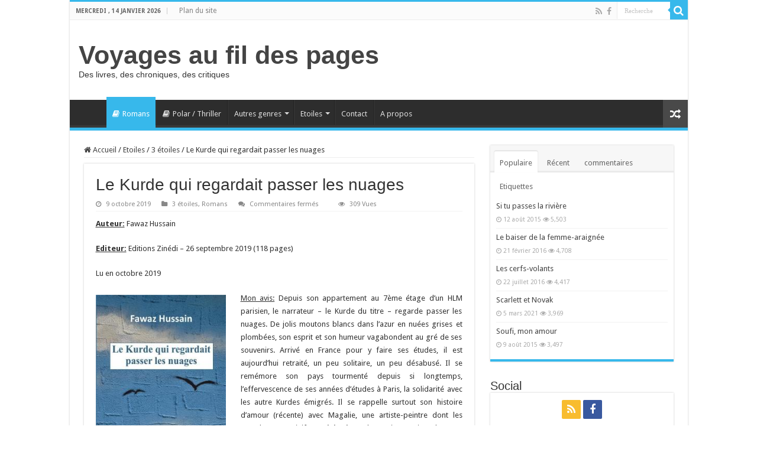

--- FILE ---
content_type: text/html; charset=UTF-8
request_url: https://voyagesaufildespages.be/le-kurde-qui-regardait-passer-les-nuages/
body_size: 29391
content:
<!DOCTYPE html>
<html lang="fr-FR" prefix="og: http://ogp.me/ns#">
<head>
<meta charset="UTF-8" />
<link rel="pingback" href="https://voyagesaufildespages.be/xmlrpc.php" />
<title>Le Kurde qui regardait passer les nuages &#8211; Voyages au fil des pages</title>
<meta property="og:title" content="Le Kurde qui regardait passer les nuages - Voyages au fil des pages"/>
<meta property="og:type" content="article"/>
<meta property="og:description" content="Auteur: Fawaz Hussain Editeur: Editions Zinédi - 26 septembre 2019 (118 pages) Lu en octobre 2019 Mo"/>
<meta property="og:url" content="https://voyagesaufildespages.be/le-kurde-qui-regardait-passer-les-nuages/"/>
<meta property="og:site_name" content="Voyages au fil des pages"/>
<meta property="og:image" content="https://voyagesaufildespages.be/wp-content/uploads/2019/09/le-kurde.jpg" />
<meta name='robots' content='max-image-preview:large' />
<!-- Jetpack Site Verification Tags -->
<meta name="google-site-verification" content="dBw5CvburAxi537Rp9qi5uG2174Vb6JwHwIRwPSLIK8" />
<link rel='dns-prefetch' href='//secure.gravatar.com' />
<link rel='dns-prefetch' href='//stats.wp.com' />
<link rel='dns-prefetch' href='//fonts.googleapis.com' />
<link rel='dns-prefetch' href='//v0.wordpress.com' />
<link rel='dns-prefetch' href='//widgets.wp.com' />
<link rel='dns-prefetch' href='//s0.wp.com' />
<link rel='dns-prefetch' href='//0.gravatar.com' />
<link rel='dns-prefetch' href='//1.gravatar.com' />
<link rel='dns-prefetch' href='//2.gravatar.com' />
<link rel='dns-prefetch' href='//jetpack.wordpress.com' />
<link rel='dns-prefetch' href='//public-api.wordpress.com' />
<link rel="alternate" type="application/rss+xml" title="Voyages au fil des pages &raquo; Flux" href="https://voyagesaufildespages.be/feed/" />
<link rel="alternate" type="application/rss+xml" title="Voyages au fil des pages &raquo; Flux des commentaires" href="https://voyagesaufildespages.be/comments/feed/" />
<link rel="alternate" title="oEmbed (JSON)" type="application/json+oembed" href="https://voyagesaufildespages.be/wp-json/oembed/1.0/embed?url=https%3A%2F%2Fvoyagesaufildespages.be%2Fle-kurde-qui-regardait-passer-les-nuages%2F" />
<link rel="alternate" title="oEmbed (XML)" type="text/xml+oembed" href="https://voyagesaufildespages.be/wp-json/oembed/1.0/embed?url=https%3A%2F%2Fvoyagesaufildespages.be%2Fle-kurde-qui-regardait-passer-les-nuages%2F&#038;format=xml" />
<style id='wp-img-auto-sizes-contain-inline-css' type='text/css'>
img:is([sizes=auto i],[sizes^="auto," i]){contain-intrinsic-size:3000px 1500px}
/*# sourceURL=wp-img-auto-sizes-contain-inline-css */
</style>

<style id='wp-emoji-styles-inline-css' type='text/css'>

	img.wp-smiley, img.emoji {
		display: inline !important;
		border: none !important;
		box-shadow: none !important;
		height: 1em !important;
		width: 1em !important;
		margin: 0 0.07em !important;
		vertical-align: -0.1em !important;
		background: none !important;
		padding: 0 !important;
	}
/*# sourceURL=wp-emoji-styles-inline-css */
</style>
<link rel='stylesheet' id='wp-block-library-css' href='https://voyagesaufildespages.be/wp-includes/css/dist/block-library/style.min.css' type='text/css' media='all' />
<style id='wp-block-archives-inline-css' type='text/css'>
.wp-block-archives{box-sizing:border-box}.wp-block-archives-dropdown label{display:block}
/*# sourceURL=https://voyagesaufildespages.be/wp-includes/blocks/archives/style.min.css */
</style>
<style id='global-styles-inline-css' type='text/css'>
:root{--wp--preset--aspect-ratio--square: 1;--wp--preset--aspect-ratio--4-3: 4/3;--wp--preset--aspect-ratio--3-4: 3/4;--wp--preset--aspect-ratio--3-2: 3/2;--wp--preset--aspect-ratio--2-3: 2/3;--wp--preset--aspect-ratio--16-9: 16/9;--wp--preset--aspect-ratio--9-16: 9/16;--wp--preset--color--black: #000000;--wp--preset--color--cyan-bluish-gray: #abb8c3;--wp--preset--color--white: #ffffff;--wp--preset--color--pale-pink: #f78da7;--wp--preset--color--vivid-red: #cf2e2e;--wp--preset--color--luminous-vivid-orange: #ff6900;--wp--preset--color--luminous-vivid-amber: #fcb900;--wp--preset--color--light-green-cyan: #7bdcb5;--wp--preset--color--vivid-green-cyan: #00d084;--wp--preset--color--pale-cyan-blue: #8ed1fc;--wp--preset--color--vivid-cyan-blue: #0693e3;--wp--preset--color--vivid-purple: #9b51e0;--wp--preset--gradient--vivid-cyan-blue-to-vivid-purple: linear-gradient(135deg,rgb(6,147,227) 0%,rgb(155,81,224) 100%);--wp--preset--gradient--light-green-cyan-to-vivid-green-cyan: linear-gradient(135deg,rgb(122,220,180) 0%,rgb(0,208,130) 100%);--wp--preset--gradient--luminous-vivid-amber-to-luminous-vivid-orange: linear-gradient(135deg,rgb(252,185,0) 0%,rgb(255,105,0) 100%);--wp--preset--gradient--luminous-vivid-orange-to-vivid-red: linear-gradient(135deg,rgb(255,105,0) 0%,rgb(207,46,46) 100%);--wp--preset--gradient--very-light-gray-to-cyan-bluish-gray: linear-gradient(135deg,rgb(238,238,238) 0%,rgb(169,184,195) 100%);--wp--preset--gradient--cool-to-warm-spectrum: linear-gradient(135deg,rgb(74,234,220) 0%,rgb(151,120,209) 20%,rgb(207,42,186) 40%,rgb(238,44,130) 60%,rgb(251,105,98) 80%,rgb(254,248,76) 100%);--wp--preset--gradient--blush-light-purple: linear-gradient(135deg,rgb(255,206,236) 0%,rgb(152,150,240) 100%);--wp--preset--gradient--blush-bordeaux: linear-gradient(135deg,rgb(254,205,165) 0%,rgb(254,45,45) 50%,rgb(107,0,62) 100%);--wp--preset--gradient--luminous-dusk: linear-gradient(135deg,rgb(255,203,112) 0%,rgb(199,81,192) 50%,rgb(65,88,208) 100%);--wp--preset--gradient--pale-ocean: linear-gradient(135deg,rgb(255,245,203) 0%,rgb(182,227,212) 50%,rgb(51,167,181) 100%);--wp--preset--gradient--electric-grass: linear-gradient(135deg,rgb(202,248,128) 0%,rgb(113,206,126) 100%);--wp--preset--gradient--midnight: linear-gradient(135deg,rgb(2,3,129) 0%,rgb(40,116,252) 100%);--wp--preset--font-size--small: 13px;--wp--preset--font-size--medium: 20px;--wp--preset--font-size--large: 36px;--wp--preset--font-size--x-large: 42px;--wp--preset--spacing--20: 0.44rem;--wp--preset--spacing--30: 0.67rem;--wp--preset--spacing--40: 1rem;--wp--preset--spacing--50: 1.5rem;--wp--preset--spacing--60: 2.25rem;--wp--preset--spacing--70: 3.38rem;--wp--preset--spacing--80: 5.06rem;--wp--preset--shadow--natural: 6px 6px 9px rgba(0, 0, 0, 0.2);--wp--preset--shadow--deep: 12px 12px 50px rgba(0, 0, 0, 0.4);--wp--preset--shadow--sharp: 6px 6px 0px rgba(0, 0, 0, 0.2);--wp--preset--shadow--outlined: 6px 6px 0px -3px rgb(255, 255, 255), 6px 6px rgb(0, 0, 0);--wp--preset--shadow--crisp: 6px 6px 0px rgb(0, 0, 0);}:where(.is-layout-flex){gap: 0.5em;}:where(.is-layout-grid){gap: 0.5em;}body .is-layout-flex{display: flex;}.is-layout-flex{flex-wrap: wrap;align-items: center;}.is-layout-flex > :is(*, div){margin: 0;}body .is-layout-grid{display: grid;}.is-layout-grid > :is(*, div){margin: 0;}:where(.wp-block-columns.is-layout-flex){gap: 2em;}:where(.wp-block-columns.is-layout-grid){gap: 2em;}:where(.wp-block-post-template.is-layout-flex){gap: 1.25em;}:where(.wp-block-post-template.is-layout-grid){gap: 1.25em;}.has-black-color{color: var(--wp--preset--color--black) !important;}.has-cyan-bluish-gray-color{color: var(--wp--preset--color--cyan-bluish-gray) !important;}.has-white-color{color: var(--wp--preset--color--white) !important;}.has-pale-pink-color{color: var(--wp--preset--color--pale-pink) !important;}.has-vivid-red-color{color: var(--wp--preset--color--vivid-red) !important;}.has-luminous-vivid-orange-color{color: var(--wp--preset--color--luminous-vivid-orange) !important;}.has-luminous-vivid-amber-color{color: var(--wp--preset--color--luminous-vivid-amber) !important;}.has-light-green-cyan-color{color: var(--wp--preset--color--light-green-cyan) !important;}.has-vivid-green-cyan-color{color: var(--wp--preset--color--vivid-green-cyan) !important;}.has-pale-cyan-blue-color{color: var(--wp--preset--color--pale-cyan-blue) !important;}.has-vivid-cyan-blue-color{color: var(--wp--preset--color--vivid-cyan-blue) !important;}.has-vivid-purple-color{color: var(--wp--preset--color--vivid-purple) !important;}.has-black-background-color{background-color: var(--wp--preset--color--black) !important;}.has-cyan-bluish-gray-background-color{background-color: var(--wp--preset--color--cyan-bluish-gray) !important;}.has-white-background-color{background-color: var(--wp--preset--color--white) !important;}.has-pale-pink-background-color{background-color: var(--wp--preset--color--pale-pink) !important;}.has-vivid-red-background-color{background-color: var(--wp--preset--color--vivid-red) !important;}.has-luminous-vivid-orange-background-color{background-color: var(--wp--preset--color--luminous-vivid-orange) !important;}.has-luminous-vivid-amber-background-color{background-color: var(--wp--preset--color--luminous-vivid-amber) !important;}.has-light-green-cyan-background-color{background-color: var(--wp--preset--color--light-green-cyan) !important;}.has-vivid-green-cyan-background-color{background-color: var(--wp--preset--color--vivid-green-cyan) !important;}.has-pale-cyan-blue-background-color{background-color: var(--wp--preset--color--pale-cyan-blue) !important;}.has-vivid-cyan-blue-background-color{background-color: var(--wp--preset--color--vivid-cyan-blue) !important;}.has-vivid-purple-background-color{background-color: var(--wp--preset--color--vivid-purple) !important;}.has-black-border-color{border-color: var(--wp--preset--color--black) !important;}.has-cyan-bluish-gray-border-color{border-color: var(--wp--preset--color--cyan-bluish-gray) !important;}.has-white-border-color{border-color: var(--wp--preset--color--white) !important;}.has-pale-pink-border-color{border-color: var(--wp--preset--color--pale-pink) !important;}.has-vivid-red-border-color{border-color: var(--wp--preset--color--vivid-red) !important;}.has-luminous-vivid-orange-border-color{border-color: var(--wp--preset--color--luminous-vivid-orange) !important;}.has-luminous-vivid-amber-border-color{border-color: var(--wp--preset--color--luminous-vivid-amber) !important;}.has-light-green-cyan-border-color{border-color: var(--wp--preset--color--light-green-cyan) !important;}.has-vivid-green-cyan-border-color{border-color: var(--wp--preset--color--vivid-green-cyan) !important;}.has-pale-cyan-blue-border-color{border-color: var(--wp--preset--color--pale-cyan-blue) !important;}.has-vivid-cyan-blue-border-color{border-color: var(--wp--preset--color--vivid-cyan-blue) !important;}.has-vivid-purple-border-color{border-color: var(--wp--preset--color--vivid-purple) !important;}.has-vivid-cyan-blue-to-vivid-purple-gradient-background{background: var(--wp--preset--gradient--vivid-cyan-blue-to-vivid-purple) !important;}.has-light-green-cyan-to-vivid-green-cyan-gradient-background{background: var(--wp--preset--gradient--light-green-cyan-to-vivid-green-cyan) !important;}.has-luminous-vivid-amber-to-luminous-vivid-orange-gradient-background{background: var(--wp--preset--gradient--luminous-vivid-amber-to-luminous-vivid-orange) !important;}.has-luminous-vivid-orange-to-vivid-red-gradient-background{background: var(--wp--preset--gradient--luminous-vivid-orange-to-vivid-red) !important;}.has-very-light-gray-to-cyan-bluish-gray-gradient-background{background: var(--wp--preset--gradient--very-light-gray-to-cyan-bluish-gray) !important;}.has-cool-to-warm-spectrum-gradient-background{background: var(--wp--preset--gradient--cool-to-warm-spectrum) !important;}.has-blush-light-purple-gradient-background{background: var(--wp--preset--gradient--blush-light-purple) !important;}.has-blush-bordeaux-gradient-background{background: var(--wp--preset--gradient--blush-bordeaux) !important;}.has-luminous-dusk-gradient-background{background: var(--wp--preset--gradient--luminous-dusk) !important;}.has-pale-ocean-gradient-background{background: var(--wp--preset--gradient--pale-ocean) !important;}.has-electric-grass-gradient-background{background: var(--wp--preset--gradient--electric-grass) !important;}.has-midnight-gradient-background{background: var(--wp--preset--gradient--midnight) !important;}.has-small-font-size{font-size: var(--wp--preset--font-size--small) !important;}.has-medium-font-size{font-size: var(--wp--preset--font-size--medium) !important;}.has-large-font-size{font-size: var(--wp--preset--font-size--large) !important;}.has-x-large-font-size{font-size: var(--wp--preset--font-size--x-large) !important;}
/*# sourceURL=global-styles-inline-css */
</style>

<style id='classic-theme-styles-inline-css' type='text/css'>
/*! This file is auto-generated */
.wp-block-button__link{color:#fff;background-color:#32373c;border-radius:9999px;box-shadow:none;text-decoration:none;padding:calc(.667em + 2px) calc(1.333em + 2px);font-size:1.125em}.wp-block-file__button{background:#32373c;color:#fff;text-decoration:none}
/*# sourceURL=/wp-includes/css/classic-themes.min.css */
</style>
<link rel='stylesheet' id='author-post-ratings-css' href='https://voyagesaufildespages.be/wp-content/plugins/author-post-ratings/author-post-ratings.css' type='text/css' media='all' />
<link rel='stylesheet' id='wp-ulike-css' href='https://voyagesaufildespages.be/wp-content/plugins/wp-ulike/assets/css/wp-ulike.min.css' type='text/css' media='all' />
<link rel='stylesheet' id='tie-style-css' href='https://voyagesaufildespages.be/wp-content/themes/sahifa/style.css' type='text/css' media='all' />
<link rel='stylesheet' id='tie-ilightbox-skin-css' href='https://voyagesaufildespages.be/wp-content/themes/sahifa/css/ilightbox/dark-skin/skin.css' type='text/css' media='all' />
<link rel='stylesheet' id='Droid+Sans-css' href='https://fonts.googleapis.com/css?family=Droid+Sans%3Aregular%2C700' type='text/css' media='all' />
<link rel='stylesheet' id='jetpack_likes-css' href='https://voyagesaufildespages.be/wp-content/plugins/jetpack/modules/likes/style.css' type='text/css' media='all' />
<link rel='stylesheet' id='jetpack-subscriptions-css' href='https://voyagesaufildespages.be/wp-content/plugins/jetpack/_inc/build/subscriptions/subscriptions.min.css' type='text/css' media='all' />
<script type="text/javascript" src="https://voyagesaufildespages.be/wp-includes/js/jquery/jquery.min.js" id="jquery-core-js"></script>
<script type="text/javascript" src="https://voyagesaufildespages.be/wp-includes/js/jquery/jquery-migrate.min.js" id="jquery-migrate-js"></script>
<script type="text/javascript" id="tie-postviews-cache-js-extra">
/* <![CDATA[ */
var tieViewsCacheL10n = {"admin_ajax_url":"https://voyagesaufildespages.be/wp-admin/admin-ajax.php","post_id":"3668"};
//# sourceURL=tie-postviews-cache-js-extra
/* ]]> */
</script>
<script type="text/javascript" src="https://voyagesaufildespages.be/wp-content/themes/sahifa/js/postviews-cache.js" id="tie-postviews-cache-js"></script>
<link rel="https://api.w.org/" href="https://voyagesaufildespages.be/wp-json/" /><link rel="alternate" title="JSON" type="application/json" href="https://voyagesaufildespages.be/wp-json/wp/v2/posts/3668" /><link rel="EditURI" type="application/rsd+xml" title="RSD" href="https://voyagesaufildespages.be/xmlrpc.php?rsd" />
<meta name="generator" content="WordPress 6.9" />
<link rel="canonical" href="https://voyagesaufildespages.be/le-kurde-qui-regardait-passer-les-nuages/" />
<link rel='shortlink' href='https://wp.me/p6Ay0t-Xa' />
	<style>img#wpstats{display:none}</style>
		<link rel="shortcut icon" href="http://voyagesaufildespages.be/wp-content/uploads/2017/04/favicon-32x32.png" title="Favicon" />
<!--[if IE]>
<script type="text/javascript">jQuery(document).ready(function (){ jQuery(".menu-item").has("ul").children("a").attr("aria-haspopup", "true");});</script>
<![endif]-->
<!--[if lt IE 9]>
<script src="https://voyagesaufildespages.be/wp-content/themes/sahifa/js/html5.js"></script>
<script src="https://voyagesaufildespages.be/wp-content/themes/sahifa/js/selectivizr-min.js"></script>
<![endif]-->
<!--[if IE 9]>
<link rel="stylesheet" type="text/css" media="all" href="https://voyagesaufildespages.be/wp-content/themes/sahifa/css/ie9.css" />
<![endif]-->
<!--[if IE 8]>
<link rel="stylesheet" type="text/css" media="all" href="https://voyagesaufildespages.be/wp-content/themes/sahifa/css/ie8.css" />
<![endif]-->
<!--[if IE 7]>
<link rel="stylesheet" type="text/css" media="all" href="https://voyagesaufildespages.be/wp-content/themes/sahifa/css/ie7.css" />
<![endif]-->

<meta http-equiv="X-UA-Compatible" content="IE=edge,chrome=1" />
<meta name="viewport" content="width=device-width, initial-scale=1.0" />



<style type="text/css" media="screen">

body{
	font-family: 'Droid Sans';
}
#main-nav,
.cat-box-content,
#sidebar .widget-container,
.post-listing,
#commentform {
	border-bottom-color: #37b8eb;
}

.search-block .search-button,
#topcontrol,
#main-nav ul li.current-menu-item a,
#main-nav ul li.current-menu-item a:hover,
#main-nav ul li.current_page_parent a,
#main-nav ul li.current_page_parent a:hover,
#main-nav ul li.current-menu-parent a,
#main-nav ul li.current-menu-parent a:hover,
#main-nav ul li.current-page-ancestor a,
#main-nav ul li.current-page-ancestor a:hover,
.pagination span.current,
.share-post span.share-text,
.flex-control-paging li a.flex-active,
.ei-slider-thumbs li.ei-slider-element,
.review-percentage .review-item span span,
.review-final-score,
.button,
a.button,
a.more-link,
#main-content input[type="submit"],
.form-submit #submit,
#login-form .login-button,
.widget-feedburner .feedburner-subscribe,
input[type="submit"],
#buddypress button,
#buddypress a.button,
#buddypress input[type=submit],
#buddypress input[type=reset],
#buddypress ul.button-nav li a,
#buddypress div.generic-button a,
#buddypress .comment-reply-link,
#buddypress div.item-list-tabs ul li a span,
#buddypress div.item-list-tabs ul li.selected a,
#buddypress div.item-list-tabs ul li.current a,
#buddypress #members-directory-form div.item-list-tabs ul li.selected span,
#members-list-options a.selected,
#groups-list-options a.selected,
body.dark-skin #buddypress div.item-list-tabs ul li a span,
body.dark-skin #buddypress div.item-list-tabs ul li.selected a,
body.dark-skin #buddypress div.item-list-tabs ul li.current a,
body.dark-skin #members-list-options a.selected,
body.dark-skin #groups-list-options a.selected,
.search-block-large .search-button,
#featured-posts .flex-next:hover,
#featured-posts .flex-prev:hover,
a.tie-cart span.shooping-count,
.woocommerce span.onsale,
.woocommerce-page span.onsale ,
.woocommerce .widget_price_filter .ui-slider .ui-slider-handle,
.woocommerce-page .widget_price_filter .ui-slider .ui-slider-handle,
#check-also-close,
a.post-slideshow-next,
a.post-slideshow-prev,
.widget_price_filter .ui-slider .ui-slider-handle,
.quantity .minus:hover,
.quantity .plus:hover,
.mejs-container .mejs-controls .mejs-time-rail .mejs-time-current,
#reading-position-indicator  {
	background-color:#37b8eb;
}

::-webkit-scrollbar-thumb{
	background-color:#37b8eb !important;
}

#theme-footer,
#theme-header,
.top-nav ul li.current-menu-item:before,
#main-nav .menu-sub-content ,
#main-nav ul ul,
#check-also-box {
	border-top-color: #37b8eb;
}

.search-block:after {
	border-right-color:#37b8eb;
}

body.rtl .search-block:after {
	border-left-color:#37b8eb;
}

#main-nav ul > li.menu-item-has-children:hover > a:after,
#main-nav ul > li.mega-menu:hover > a:after {
	border-color:transparent transparent #37b8eb;
}

.widget.timeline-posts li a:hover,
.widget.timeline-posts li a:hover span.tie-date {
	color: #37b8eb;
}

.widget.timeline-posts li a:hover span.tie-date:before {
	background: #37b8eb;
	border-color: #37b8eb;
}

#order_review,
#order_review_heading {
	border-color: #37b8eb;
}

		body {
					background-image : url(https://voyagesaufildespages.be/wp-content/themes/sahifa/images/patterns/body-bg42.png);
					background-position: top center;
		}
		
.tie-cat-152 a.more-link {background-color:Array;}
.tie-cat-152 .cat-box-content {border-bottom-color:Array; }
			
</style>

		<script type="text/javascript">
			/* <![CDATA[ */
				var sf_position = '0';
				var sf_templates = "<a href=\"{search_url_escaped}\">Voir tous les r\u00e9sultats<\/a>";
				var sf_input = '.search-live';
				jQuery(document).ready(function(){
					jQuery(sf_input).ajaxyLiveSearch({"expand":false,"searchUrl":"https:\/\/voyagesaufildespages.be\/?s=%s","text":"Search","delay":500,"iwidth":180,"width":315,"ajaxUrl":"https:\/\/voyagesaufildespages.be\/wp-admin\/admin-ajax.php","rtl":0});
					jQuery(".live-search_ajaxy-selective-input").keyup(function() {
						var width = jQuery(this).val().length * 8;
						if(width < 50) {
							width = 50;
						}
						jQuery(this).width(width);
					});
					jQuery(".live-search_ajaxy-selective-search").click(function() {
						jQuery(this).find(".live-search_ajaxy-selective-input").focus();
					});
					jQuery(".live-search_ajaxy-selective-close").click(function() {
						jQuery(this).parent().remove();
					});
				});
			/* ]]> */
		</script>
		
<!-- Jetpack Open Graph Tags -->
<meta property="og:type" content="article" />
<meta property="og:title" content="Le Kurde qui regardait passer les nuages" />
<meta property="og:url" content="https://voyagesaufildespages.be/le-kurde-qui-regardait-passer-les-nuages/" />
<meta property="og:description" content="Auteur: Fawaz Hussain Editeur: Editions Zinédi &#8211; 26 septembre 2019 (118 pages) Lu en octobre 2019 Mon avis: Depuis son appartement au 7ème étage d&rsquo;un HLM parisien, le narrateur – le Kur…" />
<meta property="article:published_time" content="2019-10-09T16:50:01+00:00" />
<meta property="article:modified_time" content="2019-10-09T17:01:44+00:00" />
<meta property="og:site_name" content="Voyages au fil des pages" />
<meta property="og:image" content="https://voyagesaufildespages.be/wp-content/uploads/2019/09/le-kurde.jpg" />
<meta property="og:image:width" content="250" />
<meta property="og:image:height" content="382" />
<meta property="og:image:alt" content="" />
<meta property="og:locale" content="fr_FR" />
<meta name="twitter:text:title" content="Le Kurde qui regardait passer les nuages" />
<meta name="twitter:image" content="https://voyagesaufildespages.be/wp-content/uploads/2019/09/le-kurde.jpg?w=144" />
<meta name="twitter:card" content="summary" />

<!-- End Jetpack Open Graph Tags -->
</head>
<body id="top" class="wp-singular post-template-default single single-post postid-3668 single-format-standard wp-theme-sahifa lazy-enabled">

<div class="wrapper-outer">

	<div class="background-cover"></div>

	<aside id="slide-out">

			<div class="search-mobile">
			<form method="get" id="searchform-mobile" action="https://voyagesaufildespages.be/">
				<button class="search-button" type="submit" value="Recherche"><i class="fa fa-search"></i></button>
				<input type="text" id="s-mobile" name="s" title="Recherche" value="Recherche" onfocus="if (this.value == 'Recherche') {this.value = '';}" onblur="if (this.value == '') {this.value = 'Recherche';}"  />
			</form>
		</div><!-- .search-mobile /-->
	
			<div class="social-icons">
		<a class="ttip-none" title="Rss" href="https://voyagesaufildespages.be/feed/" target="_blank"><i class="fa fa-rss"></i></a><a class="ttip-none" title="Facebook" href="https://www.facebook.com/voyagesaufildespages" target="_blank"><i class="fa fa-facebook"></i></a>
			</div>

	
		<div id="mobile-menu" ></div>
	</aside><!-- #slide-out /-->

		<div id="wrapper" class="boxed-all">
		<div class="inner-wrapper">

		<header id="theme-header" class="theme-header">
						<div id="top-nav" class="top-nav">
				<div class="container">

							<span class="today-date">mercredi , 14 janvier 2026</span>
				<div class="top-menu"><ul id="menu-top" class="menu"><li id="menu-item-43" class="menu-item menu-item-type-post_type menu-item-object-page menu-item-43"><a href="https://voyagesaufildespages.be/sitemap/">Plan du site</a></li>
</ul></div>
						<div class="search-block">
						<form method="get" id="searchform-header" action="https://voyagesaufildespages.be/">
							<button class="search-button" type="submit" value="Recherche"><i class="fa fa-search"></i></button>
							<input class="search-live" type="text" id="s-header" name="s" title="Recherche" value="Recherche" onfocus="if (this.value == 'Recherche') {this.value = '';}" onblur="if (this.value == '') {this.value = 'Recherche';}"  />
						</form>
					</div><!-- .search-block /-->
			<div class="social-icons">
		<a class="ttip-none" title="Rss" href="https://voyagesaufildespages.be/feed/" target="_blank"><i class="fa fa-rss"></i></a><a class="ttip-none" title="Facebook" href="https://www.facebook.com/voyagesaufildespages" target="_blank"><i class="fa fa-facebook"></i></a>
			</div>

	
	
				</div><!-- .container /-->
			</div><!-- .top-menu /-->
			
		<div class="header-content">

					<a id="slide-out-open" class="slide-out-open" href="#"><span></span></a>
		
			<div class="logo" style=" margin-top:15px; margin-bottom:15px;">
			<h2>				<a  href="https://voyagesaufildespages.be/">Voyages au fil des pages</a>
				<span>Des livres, des chroniques, des critiques</span>
							</h2>			</div><!-- .logo /-->
						<div class="clear"></div>

		</div>
													<nav id="main-nav" class="fixed-enabled">
				<div class="container">

				
					<div class="main-menu"><ul id="menu-main" class="menu"><li id="menu-item-1377" class="menu-item menu-item-type-post_type menu-item-object-page menu-item-home menu-item-1377"><a href="https://voyagesaufildespages.be/">Accueil</a></li>
<li id="menu-item-38" class="menu-item menu-item-type-taxonomy menu-item-object-category current-post-ancestor current-menu-parent current-post-parent menu-item-38"><a href="https://voyagesaufildespages.be/category/romans/"><i class="fa fa-book"></i>Romans</a></li>
<li id="menu-item-33" class="menu-item menu-item-type-taxonomy menu-item-object-category menu-item-33"><a href="https://voyagesaufildespages.be/category/polar_thriller/"><i class="fa fa-book"></i>Polar / Thriller</a></li>
<li id="menu-item-40" class="menu-item menu-item-type-taxonomy menu-item-object-category menu-item-40 mega-menu mega-cat "><a href="https://voyagesaufildespages.be/category/autres_genres/">Autres genres</a>
<div class="mega-menu-block menu-sub-content">

<div class="mega-menu-content">
<div class="mega-cat-wrapper"> <ul class="mega-cat-sub-categories"> <li><a href="#mega-cat-40-9">Bd</a></li><li><a href="#mega-cat-40-152">Non fiction</a></li><li><a href="#mega-cat-40-7">Nouvelles</a></li><li><a href="#mega-cat-40-892">poésie</a></li><li><a href="#mega-cat-40-6">SF / Fantasy / Fantastique</a></li><li><a href="#mega-cat-40-8">Théâtre</a></li></ul>  <div class="mega-cat-content mega-cat-sub-exists"><div id="mega-cat-40-9" class="mega-cat-content-tab"><div class="mega-menu-post"><div class="post-thumbnail"><a class="mega-menu-link" href="https://voyagesaufildespages.be/federico-garcia-lorca/" title="Federico García Lorca"><img src="https://voyagesaufildespages.be/wp-content/uploads/2024/01/federico-garcia-lorca-310x165.jpg" width="310" height="165" alt="Federico García Lorca" /><span class="fa overlay-icon"></span></a></div><h3 class="post-box-title"><a class="mega-menu-link" href="https://voyagesaufildespages.be/federico-garcia-lorca/" title="Federico García Lorca">Federico García Lorca</a></h3>
									<span class="tie-date"><i class="fa fa-clock-o"></i>15 janvier 2024</span>
							</div> <!-- mega-menu-post --><div class="mega-menu-post"><h3 class="post-box-title"><a class="mega-menu-link" href="https://voyagesaufildespages.be/de-salamanque-a-guantanamo-une-histoire-du-droit-international/" title="De Salamanque à Guantanamo &#8211; Une histoire du droit international">De Salamanque à Guantanamo &#8211; Une histoire du droit international</a></h3>
									<span class="tie-date"><i class="fa fa-clock-o"></i>3 mai 2023</span>
							</div> <!-- mega-menu-post --><div class="mega-menu-post"><div class="post-thumbnail"><a class="mega-menu-link" href="https://voyagesaufildespages.be/khat-journal-dun-refugie/" title="Khat: journal d&rsquo;un réfugié"><img src="https://voyagesaufildespages.be/wp-content/uploads/2023/02/khat-310x165.jpg" width="310" height="165" alt="Khat: journal d&rsquo;un réfugié" /><span class="fa overlay-icon"></span></a></div><h3 class="post-box-title"><a class="mega-menu-link" href="https://voyagesaufildespages.be/khat-journal-dun-refugie/" title="Khat: journal d&rsquo;un réfugié">Khat: journal d&rsquo;un réfugié</a></h3>
									<span class="tie-date"><i class="fa fa-clock-o"></i>13 février 2023</span>
							</div> <!-- mega-menu-post --><div class="mega-menu-post"><div class="post-thumbnail"><a class="mega-menu-link" href="https://voyagesaufildespages.be/le-grand-vide/" title="Le grand vide"><img src="https://voyagesaufildespages.be/wp-content/uploads/2021/12/le-grand-vide-310x165.jpg" width="310" height="165" alt="Le grand vide" /><span class="fa overlay-icon"></span></a></div><h3 class="post-box-title"><a class="mega-menu-link" href="https://voyagesaufildespages.be/le-grand-vide/" title="Le grand vide">Le grand vide</a></h3>
									<span class="tie-date"><i class="fa fa-clock-o"></i>20 décembre 2021</span>
							</div> <!-- mega-menu-post --></div><!-- .mega-cat-content-tab --> <div id="mega-cat-40-152" class="mega-cat-content-tab"><div class="mega-menu-post"><div class="post-thumbnail"><a class="mega-menu-link" href="https://voyagesaufildespages.be/les-assoiffes/" title="Les assoiffés"><img src="https://voyagesaufildespages.be/wp-content/uploads/2026/01/les-assoiffes-290x165.jpg" width="310" height="165" alt="Les assoiffés" /><span class="fa overlay-icon"></span></a></div><h3 class="post-box-title"><a class="mega-menu-link" href="https://voyagesaufildespages.be/les-assoiffes/" title="Les assoiffés">Les assoiffés</a></h3>
									<span class="tie-date"><i class="fa fa-clock-o"></i>6 janvier 2026</span>
							</div> <!-- mega-menu-post --><div class="mega-menu-post"><div class="post-thumbnail"><a class="mega-menu-link" href="https://voyagesaufildespages.be/charlie-hebdo-une-guerre-et-au-lit/" title="Charlie Hebdo: Une guerre et au lit!"><img src="https://voyagesaufildespages.be/wp-content/uploads/2026/01/charlie-hebdo-310x165.jpg" width="310" height="165" alt="Charlie Hebdo: Une guerre et au lit!" /><span class="fa overlay-icon"></span></a></div><h3 class="post-box-title"><a class="mega-menu-link" href="https://voyagesaufildespages.be/charlie-hebdo-une-guerre-et-au-lit/" title="Charlie Hebdo: Une guerre et au lit!">Charlie Hebdo: Une guerre et au lit!</a></h3>
									<span class="tie-date"><i class="fa fa-clock-o"></i>5 janvier 2026</span>
							</div> <!-- mega-menu-post --><div class="mega-menu-post"><div class="post-thumbnail"><a class="mega-menu-link" href="https://voyagesaufildespages.be/vent-de-sable/" title="Vent de sable"><img src="https://voyagesaufildespages.be/wp-content/uploads/2025/12/vent-de-sable-310x165.jpg" width="310" height="165" alt="Vent de sable" /><span class="fa overlay-icon"></span></a></div><h3 class="post-box-title"><a class="mega-menu-link" href="https://voyagesaufildespages.be/vent-de-sable/" title="Vent de sable">Vent de sable</a></h3>
									<span class="tie-date"><i class="fa fa-clock-o"></i>3 janvier 2026</span>
							</div> <!-- mega-menu-post --><div class="mega-menu-post"><div class="post-thumbnail"><a class="mega-menu-link" href="https://voyagesaufildespages.be/ulysse-et-le-douanier/" title="Ulysse et le douanier"><img src="https://voyagesaufildespages.be/wp-content/uploads/2025/12/ulysse-et-le-douanier-307x165.jpg" width="310" height="165" alt="Ulysse et le douanier" /><span class="fa overlay-icon"></span></a></div><h3 class="post-box-title"><a class="mega-menu-link" href="https://voyagesaufildespages.be/ulysse-et-le-douanier/" title="Ulysse et le douanier">Ulysse et le douanier</a></h3>
									<span class="tie-date"><i class="fa fa-clock-o"></i>31 décembre 2025</span>
							</div> <!-- mega-menu-post --></div><!-- .mega-cat-content-tab --> <div id="mega-cat-40-7" class="mega-cat-content-tab"><div class="mega-menu-post"><div class="post-thumbnail"><a class="mega-menu-link" href="https://voyagesaufildespages.be/les-corps-sensibles/" title="Les corps sensibles"><img src="https://voyagesaufildespages.be/wp-content/uploads/2025/12/les-corps-sensibles-292x165.jpg" width="310" height="165" alt="Les corps sensibles" /><span class="fa overlay-icon"></span></a></div><h3 class="post-box-title"><a class="mega-menu-link" href="https://voyagesaufildespages.be/les-corps-sensibles/" title="Les corps sensibles">Les corps sensibles</a></h3>
									<span class="tie-date"><i class="fa fa-clock-o"></i>3 décembre 2025</span>
							</div> <!-- mega-menu-post --><div class="mega-menu-post"><div class="post-thumbnail"><a class="mega-menu-link" href="https://voyagesaufildespages.be/un-pari-de-milliardaires-et-autres-histoires/" title="Un pari de milliardaires &#8211; et autres histoires"><img src="https://voyagesaufildespages.be/wp-content/uploads/2025/10/un-pari-de-milliardaires-310x165.jpg" width="310" height="165" alt="Un pari de milliardaires &#8211; et autres histoires" /><span class="fa overlay-icon"></span></a></div><h3 class="post-box-title"><a class="mega-menu-link" href="https://voyagesaufildespages.be/un-pari-de-milliardaires-et-autres-histoires/" title="Un pari de milliardaires &#8211; et autres histoires">Un pari de milliardaires &#8211; et autres histoires</a></h3>
									<span class="tie-date"><i class="fa fa-clock-o"></i>31 octobre 2025</span>
							</div> <!-- mega-menu-post --><div class="mega-menu-post"><div class="post-thumbnail"><a class="mega-menu-link" href="https://voyagesaufildespages.be/liberation/" title="Libération"><img src="https://voyagesaufildespages.be/wp-content/uploads/2025/10/liberation-298x165.jpg" width="310" height="165" alt="Libération" /><span class="fa overlay-icon"></span></a></div><h3 class="post-box-title"><a class="mega-menu-link" href="https://voyagesaufildespages.be/liberation/" title="Libération">Libération</a></h3>
									<span class="tie-date"><i class="fa fa-clock-o"></i>20 octobre 2025</span>
							</div> <!-- mega-menu-post --><div class="mega-menu-post"><div class="post-thumbnail"><a class="mega-menu-link" href="https://voyagesaufildespages.be/le-grand-feu-2/" title="Le grand feu"><img src="https://voyagesaufildespages.be/wp-content/uploads/2024/11/le-grand-feu-ley-276x165.jpg" width="310" height="165" alt="Le grand feu" /><span class="fa overlay-icon"></span></a></div><h3 class="post-box-title"><a class="mega-menu-link" href="https://voyagesaufildespages.be/le-grand-feu-2/" title="Le grand feu">Le grand feu</a></h3>
									<span class="tie-date"><i class="fa fa-clock-o"></i>24 novembre 2024</span>
							</div> <!-- mega-menu-post --></div><!-- .mega-cat-content-tab --> <div id="mega-cat-40-892" class="mega-cat-content-tab"><div class="mega-menu-post"><div class="post-thumbnail"><a class="mega-menu-link" href="https://voyagesaufildespages.be/de-natura-florum/" title="De natura florum"><img src="https://voyagesaufildespages.be/wp-content/uploads/2024/02/de-natura-florum-273x165.jpg" width="310" height="165" alt="De natura florum" /><span class="fa overlay-icon"></span></a></div><h3 class="post-box-title"><a class="mega-menu-link" href="https://voyagesaufildespages.be/de-natura-florum/" title="De natura florum">De natura florum</a></h3>
									<span class="tie-date"><i class="fa fa-clock-o"></i>12 février 2024</span>
							</div> <!-- mega-menu-post --><div class="mega-menu-post"><div class="post-thumbnail"><a class="mega-menu-link" href="https://voyagesaufildespages.be/a-la-source-la-nuit/" title="A la source, la nuit"><img src="https://voyagesaufildespages.be/wp-content/uploads/2023/11/a-la-source-la-nuit-306x165.jpg" width="310" height="165" alt="A la source, la nuit" /><span class="fa overlay-icon"></span></a></div><h3 class="post-box-title"><a class="mega-menu-link" href="https://voyagesaufildespages.be/a-la-source-la-nuit/" title="A la source, la nuit">A la source, la nuit</a></h3>
									<span class="tie-date"><i class="fa fa-clock-o"></i>5 décembre 2023</span>
							</div> <!-- mega-menu-post --><div class="mega-menu-post"><div class="post-thumbnail"><a class="mega-menu-link" href="https://voyagesaufildespages.be/qui-suis-je-sans-lumiere/" title="Qui suis-je sans lumière"><img src="https://voyagesaufildespages.be/wp-content/uploads/2023/10/qui-suis-je-sans-lumiere-310x165.jpg" width="310" height="165" alt="Qui suis-je sans lumière" /><span class="fa overlay-icon"></span></a></div><h3 class="post-box-title"><a class="mega-menu-link" href="https://voyagesaufildespages.be/qui-suis-je-sans-lumiere/" title="Qui suis-je sans lumière">Qui suis-je sans lumière</a></h3>
									<span class="tie-date"><i class="fa fa-clock-o"></i>2 novembre 2023</span>
							</div> <!-- mega-menu-post --><div class="mega-menu-post"><div class="post-thumbnail"><a class="mega-menu-link" href="https://voyagesaufildespages.be/la-glaise-et-la-suie-poemes/" title="La glaise et la suie &#8211; Poèmes"><img src="https://voyagesaufildespages.be/wp-content/uploads/2023/05/la-glaise-et-la-suie-310x165.jpg" width="310" height="165" alt="La glaise et la suie &#8211; Poèmes" /><span class="fa overlay-icon"></span></a></div><h3 class="post-box-title"><a class="mega-menu-link" href="https://voyagesaufildespages.be/la-glaise-et-la-suie-poemes/" title="La glaise et la suie &#8211; Poèmes">La glaise et la suie &#8211; Poèmes</a></h3>
									<span class="tie-date"><i class="fa fa-clock-o"></i>29 mai 2023</span>
							</div> <!-- mega-menu-post --></div><!-- .mega-cat-content-tab --> <div id="mega-cat-40-6" class="mega-cat-content-tab"><div class="mega-menu-post"><div class="post-thumbnail"><a class="mega-menu-link" href="https://voyagesaufildespages.be/le-sanctuaire/" title="Le Sanctuaire"><img src="https://voyagesaufildespages.be/wp-content/uploads/2022/07/le-sanctuaire-310x165.jpg" width="310" height="165" alt="Le Sanctuaire" /><span class="fa overlay-icon"></span></a></div><h3 class="post-box-title"><a class="mega-menu-link" href="https://voyagesaufildespages.be/le-sanctuaire/" title="Le Sanctuaire">Le Sanctuaire</a></h3>
									<span class="tie-date"><i class="fa fa-clock-o"></i>28 décembre 2025</span>
							</div> <!-- mega-menu-post --><div class="mega-menu-post"><div class="post-thumbnail"><a class="mega-menu-link" href="https://voyagesaufildespages.be/notre-chateau/" title="Notre Château"><img src="https://voyagesaufildespages.be/wp-content/uploads/2025/12/notre-chateau-310x165.jpg" width="310" height="165" alt="Notre Château" /><span class="fa overlay-icon"></span></a></div><h3 class="post-box-title"><a class="mega-menu-link" href="https://voyagesaufildespages.be/notre-chateau/" title="Notre Château">Notre Château</a></h3>
									<span class="tie-date"><i class="fa fa-clock-o"></i>28 décembre 2025</span>
							</div> <!-- mega-menu-post --><div class="mega-menu-post"><div class="post-thumbnail"><a class="mega-menu-link" href="https://voyagesaufildespages.be/le-meilleur-des-mondes/" title="Le meilleur des mondes"><img src="https://voyagesaufildespages.be/wp-content/uploads/2025/05/le-meilleur-des-mondes-310x165.jpg" width="310" height="165" alt="Le meilleur des mondes" /><span class="fa overlay-icon"></span></a></div><h3 class="post-box-title"><a class="mega-menu-link" href="https://voyagesaufildespages.be/le-meilleur-des-mondes/" title="Le meilleur des mondes">Le meilleur des mondes</a></h3>
									<span class="tie-date"><i class="fa fa-clock-o"></i>26 mai 2025</span>
							</div> <!-- mega-menu-post --><div class="mega-menu-post"><div class="post-thumbnail"><a class="mega-menu-link" href="https://voyagesaufildespages.be/ravage/" title="Ravage"><img src="https://voyagesaufildespages.be/wp-content/uploads/2023/04/ravage-304x165.jpg" width="310" height="165" alt="Ravage" /><span class="fa overlay-icon"></span></a></div><h3 class="post-box-title"><a class="mega-menu-link" href="https://voyagesaufildespages.be/ravage/" title="Ravage">Ravage</a></h3>
									<span class="tie-date"><i class="fa fa-clock-o"></i>18 avril 2023</span>
							</div> <!-- mega-menu-post --></div><!-- .mega-cat-content-tab --> <div id="mega-cat-40-8" class="mega-cat-content-tab"><div class="mega-menu-post"><div class="post-thumbnail"><a class="mega-menu-link" href="https://voyagesaufildespages.be/les-combustibles/" title="Les Combustibles"><img src="https://voyagesaufildespages.be/wp-content/uploads/2022/11/les-combustibles-269x165.jpeg" width="310" height="165" alt="Les Combustibles" /><span class="fa overlay-icon"></span></a></div><h3 class="post-box-title"><a class="mega-menu-link" href="https://voyagesaufildespages.be/les-combustibles/" title="Les Combustibles">Les Combustibles</a></h3>
									<span class="tie-date"><i class="fa fa-clock-o"></i>24 novembre 2022</span>
							</div> <!-- mega-menu-post --><div class="mega-menu-post"><div class="post-thumbnail"><a class="mega-menu-link" href="https://voyagesaufildespages.be/andrarius-le-robot-homme/" title="Andrarius: le robot-homme"><img src="https://voyagesaufildespages.be/wp-content/uploads/2022/07/andrarius-308x165.jpg" width="310" height="165" alt="Andrarius: le robot-homme" /><span class="fa overlay-icon"></span></a></div><h3 class="post-box-title"><a class="mega-menu-link" href="https://voyagesaufildespages.be/andrarius-le-robot-homme/" title="Andrarius: le robot-homme">Andrarius: le robot-homme</a></h3>
									<span class="tie-date"><i class="fa fa-clock-o"></i>12 juillet 2022</span>
							</div> <!-- mega-menu-post --><div class="mega-menu-post"><div class="post-thumbnail"><a class="mega-menu-link" href="https://voyagesaufildespages.be/sentinelle/" title="Sentinelle"><img src="https://voyagesaufildespages.be/wp-content/uploads/2021/09/sentinelle-254x165.jpg" width="310" height="165" alt="Sentinelle" /><span class="fa overlay-icon"></span></a></div><h3 class="post-box-title"><a class="mega-menu-link" href="https://voyagesaufildespages.be/sentinelle/" title="Sentinelle">Sentinelle</a></h3>
									<span class="tie-date"><i class="fa fa-clock-o"></i>14 septembre 2021</span>
							</div> <!-- mega-menu-post --><div class="mega-menu-post"><div class="post-thumbnail"><a class="mega-menu-link" href="https://voyagesaufildespages.be/gaz-plaidoyer-dune-mere-damnee/" title="Gaz &#8211; Plaidoyer d&rsquo;une mère damnée"><img src="https://voyagesaufildespages.be/wp-content/uploads/2020/03/gaz-plaidoyer-dune-mère-damnée-310x165.jpg" width="310" height="165" alt="Gaz &#8211; Plaidoyer d&rsquo;une mère damnée" /><span class="fa overlay-icon"></span></a></div><h3 class="post-box-title"><a class="mega-menu-link" href="https://voyagesaufildespages.be/gaz-plaidoyer-dune-mere-damnee/" title="Gaz &#8211; Plaidoyer d&rsquo;une mère damnée">Gaz &#8211; Plaidoyer d&rsquo;une mère damnée</a></h3>
									<span class="tie-date"><i class="fa fa-clock-o"></i>24 mars 2020</span>
							</div> <!-- mega-menu-post --></div><!-- .mega-cat-content-tab --> </div> <!-- .mega-cat-content -->
								<div class="clear"></div>
							</div> <!-- .mega-cat-Wrapper --> 
</div><!-- .mega-menu-content --> 
</div><!-- .mega-menu-block --> 
</li>
<li id="menu-item-32" class="menu-item menu-item-type-taxonomy menu-item-object-category current-post-ancestor menu-item-32 mega-menu mega-cat "><a href="https://voyagesaufildespages.be/category/etoiles/">Etoiles</a>
<div class="mega-menu-block menu-sub-content">

<div class="mega-menu-content">
<div class="mega-cat-wrapper"> <ul class="mega-cat-sub-categories"> <li><a href="#mega-cat-32-15">1 étoile</a></li><li><a href="#mega-cat-32-14">2 étoiles</a></li><li><a href="#mega-cat-32-13">3 étoiles</a></li><li><a href="#mega-cat-32-12">4 étoiles</a></li><li><a href="#mega-cat-32-11">5 étoiles</a></li></ul>  <div class="mega-cat-content mega-cat-sub-exists"><div id="mega-cat-32-15" class="mega-cat-content-tab"><div class="mega-menu-post"><div class="post-thumbnail"><a class="mega-menu-link" href="https://voyagesaufildespages.be/ordesa/" title="Ordesa"><img src="https://voyagesaufildespages.be/wp-content/uploads/2021/08/ordesa-205x165.jpg" width="310" height="165" alt="Ordesa" /><span class="fa overlay-icon"></span></a></div><h3 class="post-box-title"><a class="mega-menu-link" href="https://voyagesaufildespages.be/ordesa/" title="Ordesa">Ordesa</a></h3>
									<span class="tie-date"><i class="fa fa-clock-o"></i>6 avril 2025</span>
							</div> <!-- mega-menu-post --><div class="mega-menu-post"><div class="post-thumbnail"><a class="mega-menu-link" href="https://voyagesaufildespages.be/fricassee-de-maris-mythes-erotiques-damazonie/" title="Fricassée de maris: mythes érotiques d&rsquo;Amazonie"><img src="https://voyagesaufildespages.be/wp-content/uploads/2023/12/fricassee-de-maris-305x165.jpg" width="310" height="165" alt="Fricassée de maris: mythes érotiques d&rsquo;Amazonie" /><span class="fa overlay-icon"></span></a></div><h3 class="post-box-title"><a class="mega-menu-link" href="https://voyagesaufildespages.be/fricassee-de-maris-mythes-erotiques-damazonie/" title="Fricassée de maris: mythes érotiques d&rsquo;Amazonie">Fricassée de maris: mythes érotiques d&rsquo;Amazonie</a></h3>
									<span class="tie-date"><i class="fa fa-clock-o"></i>20 janvier 2024</span>
							</div> <!-- mega-menu-post --><div class="mega-menu-post"><div class="post-thumbnail"><a class="mega-menu-link" href="https://voyagesaufildespages.be/bondree/" title="Bondrée"><img src="https://voyagesaufildespages.be/wp-content/uploads/2020/07/bondrée-310x165.jpg" width="310" height="165" alt="Bondrée" /><span class="fa overlay-icon"></span></a></div><h3 class="post-box-title"><a class="mega-menu-link" href="https://voyagesaufildespages.be/bondree/" title="Bondrée">Bondrée</a></h3>
									<span class="tie-date"><i class="fa fa-clock-o"></i>1 juillet 2023</span>
							</div> <!-- mega-menu-post --><div class="mega-menu-post"><div class="post-thumbnail"><a class="mega-menu-link" href="https://voyagesaufildespages.be/matiere-noire/" title="Matière noire"><img src="https://voyagesaufildespages.be/wp-content/uploads/2023/05/matiere-noire-310x165.jpg" width="310" height="165" alt="Matière noire" /><span class="fa overlay-icon"></span></a></div><h3 class="post-box-title"><a class="mega-menu-link" href="https://voyagesaufildespages.be/matiere-noire/" title="Matière noire">Matière noire</a></h3>
									<span class="tie-date"><i class="fa fa-clock-o"></i>31 mai 2023</span>
							</div> <!-- mega-menu-post --></div><!-- .mega-cat-content-tab --> <div id="mega-cat-32-14" class="mega-cat-content-tab"><div class="mega-menu-post"><div class="post-thumbnail"><a class="mega-menu-link" href="https://voyagesaufildespages.be/lordre-du-jour/" title="L&rsquo;ordre du jour"><img src="https://voyagesaufildespages.be/wp-content/uploads/2025/11/lordre-du-jour-275x165.jpg" width="310" height="165" alt="L&rsquo;ordre du jour" /><span class="fa overlay-icon"></span></a></div><h3 class="post-box-title"><a class="mega-menu-link" href="https://voyagesaufildespages.be/lordre-du-jour/" title="L&rsquo;ordre du jour">L&rsquo;ordre du jour</a></h3>
									<span class="tie-date"><i class="fa fa-clock-o"></i>25 novembre 2025</span>
							</div> <!-- mega-menu-post --><div class="mega-menu-post"><div class="post-thumbnail"><a class="mega-menu-link" href="https://voyagesaufildespages.be/mon-coeur-contre-la-terre/" title="Mon coeur contre la terre"><img src="https://voyagesaufildespages.be/wp-content/uploads/2020/08/mon-coeur-contre-la-terre-310x165.jpg" width="310" height="165" alt="Mon coeur contre la terre" /><span class="fa overlay-icon"></span></a></div><h3 class="post-box-title"><a class="mega-menu-link" href="https://voyagesaufildespages.be/mon-coeur-contre-la-terre/" title="Mon coeur contre la terre">Mon coeur contre la terre</a></h3>
									<span class="tie-date"><i class="fa fa-clock-o"></i>9 juillet 2025</span>
							</div> <!-- mega-menu-post --><div class="mega-menu-post"><div class="post-thumbnail"><a class="mega-menu-link" href="https://voyagesaufildespages.be/obscure-et-celeste/" title="Obscure et céleste"><img src="https://voyagesaufildespages.be/wp-content/uploads/2025/06/obscure-et-celeste-294x165.jpg" width="310" height="165" alt="Obscure et céleste" /><span class="fa overlay-icon"></span></a></div><h3 class="post-box-title"><a class="mega-menu-link" href="https://voyagesaufildespages.be/obscure-et-celeste/" title="Obscure et céleste">Obscure et céleste</a></h3>
									<span class="tie-date"><i class="fa fa-clock-o"></i>1 juillet 2025</span>
							</div> <!-- mega-menu-post --><div class="mega-menu-post"><div class="post-thumbnail"><a class="mega-menu-link" href="https://voyagesaufildespages.be/le-grand-meaulnes/" title="Le Grand Meaulnes"><img src="https://voyagesaufildespages.be/wp-content/uploads/2025/06/le-grand-meaulnes-310x165.jpg" width="310" height="165" alt="Le Grand Meaulnes" /><span class="fa overlay-icon"></span></a></div><h3 class="post-box-title"><a class="mega-menu-link" href="https://voyagesaufildespages.be/le-grand-meaulnes/" title="Le Grand Meaulnes">Le Grand Meaulnes</a></h3>
									<span class="tie-date"><i class="fa fa-clock-o"></i>23 juin 2025</span>
							</div> <!-- mega-menu-post --></div><!-- .mega-cat-content-tab --> <div id="mega-cat-32-13" class="mega-cat-content-tab"><div class="mega-menu-post"><div class="post-thumbnail"><a class="mega-menu-link" href="https://voyagesaufildespages.be/lenfant-du-vent-des-feroe/" title="L&rsquo;enfant du vent des Féroé"><img src="https://voyagesaufildespages.be/wp-content/uploads/2026/01/lenfant-du-vent-des-feroe-298x165.jpg" width="310" height="165" alt="L&rsquo;enfant du vent des Féroé" /><span class="fa overlay-icon"></span></a></div><h3 class="post-box-title"><a class="mega-menu-link" href="https://voyagesaufildespages.be/lenfant-du-vent-des-feroe/" title="L&rsquo;enfant du vent des Féroé">L&rsquo;enfant du vent des Féroé</a></h3>
									<span class="tie-date"><i class="fa fa-clock-o"></i>13 janvier 2026</span>
							</div> <!-- mega-menu-post --><div class="mega-menu-post"><div class="post-thumbnail"><a class="mega-menu-link" href="https://voyagesaufildespages.be/explosives/" title="Explosives"><img src="https://voyagesaufildespages.be/wp-content/uploads/2026/01/explosives-295x165.jpg" width="310" height="165" alt="Explosives" /><span class="fa overlay-icon"></span></a></div><h3 class="post-box-title"><a class="mega-menu-link" href="https://voyagesaufildespages.be/explosives/" title="Explosives">Explosives</a></h3>
									<span class="tie-date"><i class="fa fa-clock-o"></i>7 janvier 2026</span>
							</div> <!-- mega-menu-post --><div class="mega-menu-post"><div class="post-thumbnail"><a class="mega-menu-link" href="https://voyagesaufildespages.be/les-assoiffes/" title="Les assoiffés"><img src="https://voyagesaufildespages.be/wp-content/uploads/2026/01/les-assoiffes-290x165.jpg" width="310" height="165" alt="Les assoiffés" /><span class="fa overlay-icon"></span></a></div><h3 class="post-box-title"><a class="mega-menu-link" href="https://voyagesaufildespages.be/les-assoiffes/" title="Les assoiffés">Les assoiffés</a></h3>
									<span class="tie-date"><i class="fa fa-clock-o"></i>6 janvier 2026</span>
							</div> <!-- mega-menu-post --><div class="mega-menu-post"><div class="post-thumbnail"><a class="mega-menu-link" href="https://voyagesaufildespages.be/vorace/" title="Vorace"><img src="https://voyagesaufildespages.be/wp-content/uploads/2026/01/vorace-304x165.jpg" width="310" height="165" alt="Vorace" /><span class="fa overlay-icon"></span></a></div><h3 class="post-box-title"><a class="mega-menu-link" href="https://voyagesaufildespages.be/vorace/" title="Vorace">Vorace</a></h3>
									<span class="tie-date"><i class="fa fa-clock-o"></i>5 janvier 2026</span>
							</div> <!-- mega-menu-post --></div><!-- .mega-cat-content-tab --> <div id="mega-cat-32-12" class="mega-cat-content-tab"><div class="mega-menu-post"><div class="post-thumbnail"><a class="mega-menu-link" href="https://voyagesaufildespages.be/betibou/" title="Bétibou"><img src="https://voyagesaufildespages.be/wp-content/uploads/2026/01/betibou-310x165.jpg" width="310" height="165" alt="Bétibou" /><span class="fa overlay-icon"></span></a></div><h3 class="post-box-title"><a class="mega-menu-link" href="https://voyagesaufildespages.be/betibou/" title="Bétibou">Bétibou</a></h3>
									<span class="tie-date"><i class="fa fa-clock-o"></i>7 janvier 2026</span>
							</div> <!-- mega-menu-post --><div class="mega-menu-post"><div class="post-thumbnail"><a class="mega-menu-link" href="https://voyagesaufildespages.be/il-ny-a-pas-darc-en-ciel-au-paradis/" title="Il n&rsquo;y a pas d&rsquo;arc-en-ciel au paradis"><img src="https://voyagesaufildespages.be/wp-content/uploads/2026/01/il-ny-pas-darc-en-ciel-304x165.jpg" width="310" height="165" alt="Il n&rsquo;y a pas d&rsquo;arc-en-ciel au paradis" /><span class="fa overlay-icon"></span></a></div><h3 class="post-box-title"><a class="mega-menu-link" href="https://voyagesaufildespages.be/il-ny-a-pas-darc-en-ciel-au-paradis/" title="Il n&rsquo;y a pas d&rsquo;arc-en-ciel au paradis">Il n&rsquo;y a pas d&rsquo;arc-en-ciel au paradis</a></h3>
									<span class="tie-date"><i class="fa fa-clock-o"></i>6 janvier 2026</span>
							</div> <!-- mega-menu-post --><div class="mega-menu-post"><div class="post-thumbnail"><a class="mega-menu-link" href="https://voyagesaufildespages.be/vent-de-sable/" title="Vent de sable"><img src="https://voyagesaufildespages.be/wp-content/uploads/2025/12/vent-de-sable-310x165.jpg" width="310" height="165" alt="Vent de sable" /><span class="fa overlay-icon"></span></a></div><h3 class="post-box-title"><a class="mega-menu-link" href="https://voyagesaufildespages.be/vent-de-sable/" title="Vent de sable">Vent de sable</a></h3>
									<span class="tie-date"><i class="fa fa-clock-o"></i>3 janvier 2026</span>
							</div> <!-- mega-menu-post --><div class="mega-menu-post"><div class="post-thumbnail"><a class="mega-menu-link" href="https://voyagesaufildespages.be/ulysse-et-le-douanier/" title="Ulysse et le douanier"><img src="https://voyagesaufildespages.be/wp-content/uploads/2025/12/ulysse-et-le-douanier-307x165.jpg" width="310" height="165" alt="Ulysse et le douanier" /><span class="fa overlay-icon"></span></a></div><h3 class="post-box-title"><a class="mega-menu-link" href="https://voyagesaufildespages.be/ulysse-et-le-douanier/" title="Ulysse et le douanier">Ulysse et le douanier</a></h3>
									<span class="tie-date"><i class="fa fa-clock-o"></i>31 décembre 2025</span>
							</div> <!-- mega-menu-post --></div><!-- .mega-cat-content-tab --> <div id="mega-cat-32-11" class="mega-cat-content-tab"><div class="mega-menu-post"><div class="post-thumbnail"><a class="mega-menu-link" href="https://voyagesaufildespages.be/ceux-qui-ne-sont-rien/" title="Ceux qui ne sont rien"><img src="https://voyagesaufildespages.be/wp-content/uploads/2026/01/ceux-qui-ne-sont-rien-290x165.jpg" width="310" height="165" alt="Ceux qui ne sont rien" /><span class="fa overlay-icon"></span></a></div><h3 class="post-box-title"><a class="mega-menu-link" href="https://voyagesaufildespages.be/ceux-qui-ne-sont-rien/" title="Ceux qui ne sont rien">Ceux qui ne sont rien</a></h3>
									<span class="tie-date"><i class="fa fa-clock-o"></i>8 janvier 2026</span>
							</div> <!-- mega-menu-post --><div class="mega-menu-post"><div class="post-thumbnail"><a class="mega-menu-link" href="https://voyagesaufildespages.be/charlie-hebdo-une-guerre-et-au-lit/" title="Charlie Hebdo: Une guerre et au lit!"><img src="https://voyagesaufildespages.be/wp-content/uploads/2026/01/charlie-hebdo-310x165.jpg" width="310" height="165" alt="Charlie Hebdo: Une guerre et au lit!" /><span class="fa overlay-icon"></span></a></div><h3 class="post-box-title"><a class="mega-menu-link" href="https://voyagesaufildespages.be/charlie-hebdo-une-guerre-et-au-lit/" title="Charlie Hebdo: Une guerre et au lit!">Charlie Hebdo: Une guerre et au lit!</a></h3>
									<span class="tie-date"><i class="fa fa-clock-o"></i>5 janvier 2026</span>
							</div> <!-- mega-menu-post --><div class="mega-menu-post"><div class="post-thumbnail"><a class="mega-menu-link" href="https://voyagesaufildespages.be/un-train-pour-la-fin-du-monde/" title="Un train pour la fin du monde"><img src="https://voyagesaufildespages.be/wp-content/uploads/2025/11/un-train-pour-la-fin-du-monde-290x165.jpg" width="310" height="165" alt="Un train pour la fin du monde" /><span class="fa overlay-icon"></span></a></div><h3 class="post-box-title"><a class="mega-menu-link" href="https://voyagesaufildespages.be/un-train-pour-la-fin-du-monde/" title="Un train pour la fin du monde">Un train pour la fin du monde</a></h3>
									<span class="tie-date"><i class="fa fa-clock-o"></i>17 novembre 2025</span>
							</div> <!-- mega-menu-post --><div class="mega-menu-post"><div class="post-thumbnail"><a class="mega-menu-link" href="https://voyagesaufildespages.be/leducation-physique/" title="L&rsquo;éducation physique"><img src="https://voyagesaufildespages.be/wp-content/uploads/2025/09/leducation-physique-304x165.jpg" width="310" height="165" alt="L&rsquo;éducation physique" /><span class="fa overlay-icon"></span></a></div><h3 class="post-box-title"><a class="mega-menu-link" href="https://voyagesaufildespages.be/leducation-physique/" title="L&rsquo;éducation physique">L&rsquo;éducation physique</a></h3>
									<span class="tie-date"><i class="fa fa-clock-o"></i>9 septembre 2025</span>
							</div> <!-- mega-menu-post --></div><!-- .mega-cat-content-tab --> </div> <!-- .mega-cat-content -->
								<div class="clear"></div>
							</div> <!-- .mega-cat-Wrapper --> 
</div><!-- .mega-menu-content --> 
</div><!-- .mega-menu-block --> 
</li>
<li id="menu-item-12" class="menu-item menu-item-type-post_type menu-item-object-page menu-item-12"><a href="https://voyagesaufildespages.be/contact/">Contact</a></li>
<li id="menu-item-544" class="menu-item menu-item-type-post_type menu-item-object-page menu-item-544"><a href="https://voyagesaufildespages.be/a-propos/">A propos</a></li>
</ul></div>										<a href="https://voyagesaufildespages.be/?tierand=1" class="random-article ttip" title="Article au hasard"><i class="fa fa-random"></i></a>
					
					
				</div>
			</nav><!-- .main-nav /-->
					</header><!-- #header /-->

	
	
	<div id="main-content" class="container">

	
	
	
	
	
	<div class="content">

		
		<nav id="crumbs"><a href="https://voyagesaufildespages.be/"><span class="fa fa-home" aria-hidden="true"></span> Accueil</a><span class="delimiter">/</span><a href="https://voyagesaufildespages.be/category/etoiles/">Etoiles</a><span class="delimiter">/</span><a href="https://voyagesaufildespages.be/category/etoiles/3etoiles/">3 étoiles</a><span class="delimiter">/</span><span class="current">Le Kurde qui regardait passer les nuages</span></nav><script type="application/ld+json">{"@context":"http:\/\/schema.org","@type":"BreadcrumbList","@id":"#Breadcrumb","itemListElement":[{"@type":"ListItem","position":1,"item":{"name":"Accueil","@id":"https:\/\/voyagesaufildespages.be\/"}},{"@type":"ListItem","position":2,"item":{"name":"Etoiles","@id":"https:\/\/voyagesaufildespages.be\/category\/etoiles\/"}},{"@type":"ListItem","position":3,"item":{"name":"3 \u00e9toiles","@id":"https:\/\/voyagesaufildespages.be\/category\/etoiles\/3etoiles\/"}}]}</script>
		

		
		<article class="post-listing post-3668 post type-post status-publish format-standard has-post-thumbnail  category-3etoiles category-romans tag-amour tag-exil tag-guerre tag-kurdistan tag-litterature-francophone tag-memoire tag-rentree-litteraire-automne-2019 tag-souvenirs" id="the-post">
			
			<div class="post-inner">

							<h1 class="name post-title entry-title"><span itemprop="name">Le Kurde qui regardait passer les nuages</span></h1>

						
<p class="post-meta">
	
		
	<span class="tie-date"><i class="fa fa-clock-o"></i>9 octobre 2019</span>	
	<span class="post-cats"><i class="fa fa-folder"></i><a href="https://voyagesaufildespages.be/category/etoiles/3etoiles/" rel="category tag">3 étoiles</a>, <a href="https://voyagesaufildespages.be/category/romans/" rel="category tag">Romans</a></span>
	
	<span class="post-comments"><i class="fa fa-comments"></i><span>Commentaires fermés<span class="screen-reader-text"> sur Le Kurde qui regardait passer les nuages</span></span></span>
<span class="post-views"><i class="fa fa-eye"></i>309 Vues</span> </p>
<div class="clear"></div>
			
				<div class="entry">
					
					
					<p><span style="text-decoration: underline;"><strong>Auteur:</strong></span> Fawaz Hussain</p>
<p><span style="text-decoration: underline;"><strong>Editeur:</strong></span> Editions Zinédi &#8211; 26 septembre 2019 (118 pages)</p>
<p>Lu en octobre 2019</p>
<p style="text-align: justify;"><span style="text-decoration: underline;"><img fetchpriority="high" decoding="async" class=" wp-image-3649 alignleft" src="https://voyagesaufildespages.be/wp-content/uploads/2019/09/le-kurde.jpg" alt="" width="220" height="336" />Mon avis:</span> Depuis son appartement au 7ème étage d&rsquo;un HLM parisien, le narrateur – le Kurde du titre – regarde passer les nuages. De jolis moutons blancs dans l&rsquo;azur en nuées grises et plombées, son esprit et son humeur vagabondent au gré de ses souvenirs. Arrivé en France pour y faire ses études, il est aujourd&rsquo;hui retraité, un peu solitaire, un peu désabusé. Il se remémore son pays tourmenté depuis si longtemps, l&rsquo;effervescence de ses années d&rsquo;études à Paris, la solidarité avec les autre Kurdes émigrés. Il se rappelle surtout son histoire d&rsquo;amour (récente) avec Magalie, une artiste-peintre dont les grands-parents juifs ont été tués par les nazis, et qui n&rsquo;a de cesse de reproduire à l&rsquo;infini les baraquements des camps de concentration dans ses tableaux abstraits. Mais Magalie est une parenthèse désormais refermée, et depuis lors la vie de notre Kurde, comme son récit, semble se répéter. 115 pages, 4 parties qui toutes commencent par un rendez-vous médical, précédé ou suivi de déambulations dans les couloirs d&rsquo;un hôpital labyrinthique, qui le ramènent, allez savoir pourquoi, à l&rsquo;histoire tortueuse de son pays et à celle d&rsquo;un ami kurde qu&rsquo;il a aidé à obtenir l&rsquo;asile en France. Puis, inévitablement, de retour à son appartement, il repense à Magalie, et espère. Qui sait, peut-être, un jour,&#8230;<br />
Tout en sobriété, léger comme de l&rsquo;ouate ou comme le cœur d&rsquo;un amoureux, ou sombre comme un jour sans paix, « le Kurde qui regardait passer les nuages » rappelle le triste sort des habitants de cette région du monde, tyrannisés par les terroristes de l&rsquo;Etat islamique et coincés entre leurs encombrants voisins turc et syrien, plus ou moins manipulés par leurs alliés respectifs. Ce texte très court, teinté d&rsquo;humour, est pétri de nostalgie pour le pays, la jeunesse et l&rsquo;amour perdus. Mais qu&rsquo;importe la perte s&rsquo;il y a le souvenir, et les nuages : « <em>Sans regretter le moins du monde la « parenthèse » Magalie Tennenbaum, j&rsquo;allais continuer à l&rsquo;aimer et à regarder passer les nuages. Oh, la chance que j&rsquo;avais ! Les quatre fenêtres de mon appartement du septième étage m&rsquo;offraient une vue imprenable sur le vaste ciel, ses signes fébriles, et ses nuages sans fin.</em>« </p>
<p style="text-align: justify;">En partenariat avec les Editions Zinédi via une opération Masse Critique de Babelio.</p>
<div class="clear"></div><div style="margin-top:20px; margin-bottom:20px;" class="divider divider-solid"></div>
<p><span style="text-decoration: underline;">Présentation par l&rsquo;éditeur: </span></p>
<p style="text-align: justify;"><em>En partageant la vie intime de ses personnages, le narrateur lève un pan sur les drames de l&rsquo;Histoire qu&rsquo;elle recèle et qui n&rsquo;en finit pas de se répéter. Mais loin d&rsquo;être simple spectateur, il fait partie intégrante de ce récit dans lequel il se livre, sans fard et avec humour. </em><br />
<em>Nostalgique de l&rsquo;amour enfui, du pays perdu, de la jeunesse disparue, il reste un combattant de la mémoire et un poète, qui, tel l&rsquo;Étranger de Baudelaire, aime les nuages qui passent.</em></p>
<div class="author-post-rating"><span class="author-post-rating-label">Evaluation :</span> <span class="author-post-rating-stars" title="3 out of 5 stars"><img decoding="async" src="https://voyagesaufildespages.be/wp-content/plugins/author-post-ratings/images/star-active.png" /><img decoding="async" src="https://voyagesaufildespages.be/wp-content/plugins/author-post-ratings/images/star-active.png" /><img decoding="async" src="https://voyagesaufildespages.be/wp-content/plugins/author-post-ratings/images/star-active.png" /><img decoding="async" src="https://voyagesaufildespages.be/wp-content/plugins/author-post-ratings/images/star-inactive.png" /><img decoding="async" src="https://voyagesaufildespages.be/wp-content/plugins/author-post-ratings/images/star-inactive.png" /></span>
</div><!-- .author-post-rating -->		<div class="wpulike wpulike-robeen " ><div class="wp_ulike_general_class wp_ulike_is_not_liked"><button type="button"
					aria-label="Bouton J’aime"
					data-ulike-id="3668"
					data-ulike-nonce="c0c64a5c3a"
					data-ulike-type="post"
					data-ulike-template="wpulike-robeen"
					data-ulike-display-likers=""
					data-ulike-likers-style="popover"
					class="wp_ulike_btn wp_ulike_put_image wp_post_btn_3668"></button><span class="count-box wp_ulike_counter_up" data-ulike-counter-value="0"></span>			</div></div>
						
									</div><!-- .entry /-->


				<div class="share-post">
	<span class="share-text">Partager</span>

		<ul class="flat-social">
			<li><a href="http://www.facebook.com/sharer.php?u=https://wp.me/p6Ay0t-Xa" class="social-facebook" rel="external" target="_blank"><i class="fa fa-facebook"></i> <span>Facebook</span></a></li>
				<li><a href="https://twitter.com/intent/tweet?text=Le+Kurde+qui+regardait+passer+les+nuages&url=https://wp.me/p6Ay0t-Xa" class="social-twitter" rel="external" target="_blank"><i class="fa fa-twitter"></i> <span>Twitter</span></a></li>
				<li><a href="http://www.stumbleupon.com/submit?url=https://wp.me/p6Ay0t-Xa&title=Le+Kurde+qui+regardait+passer+les+nuages" class="social-stumble" rel="external" target="_blank"><i class="fa fa-stumbleupon"></i> <span>Stumbleupon</span></a></li>
				</ul>
		<div class="clear"></div>
</div> <!-- .share-post -->
				<div class="clear"></div>
			</div><!-- .post-inner -->

			<script type="application/ld+json" class="tie-schema-graph">{"@context":"http:\/\/schema.org","@type":"Article","dateCreated":"2019-10-09T17:50:01+01:00","datePublished":"2019-10-09T17:50:01+01:00","dateModified":"2019-10-09T18:01:44+01:00","headline":"Le Kurde qui regardait passer les nuages","name":"Le Kurde qui regardait passer les nuages","keywords":"amour,exil,guerre,Kurdistan,litt\u00e9rature francophone,m\u00e9moire,rentr\u00e9e litt\u00e9raire automne 2019,souvenirs","url":"https:\/\/voyagesaufildespages.be\/le-kurde-qui-regardait-passer-les-nuages\/","description":"Auteur: Fawaz Hussain Editeur: Editions Zin\u00e9di - 26 septembre 2019 (118 pages) Lu en octobre 2019 Mon avis: Depuis son appartement au 7\u00e8me \u00e9tage d'un HLM parisien, le narrateur \u2013 le Kurde du titre \u2013 r","copyrightYear":"2019","publisher":{"@id":"#Publisher","@type":"Organization","name":"Voyages au fil des pages","logo":{"@type":"ImageObject","url":"https:\/\/voyagesaufildespages.be\/wp-content\/themes\/sahifa\/images\/logo@2x.png"},"sameAs":["https:\/\/www.facebook.com\/voyagesaufildespages"]},"sourceOrganization":{"@id":"#Publisher"},"copyrightHolder":{"@id":"#Publisher"},"mainEntityOfPage":{"@type":"WebPage","@id":"https:\/\/voyagesaufildespages.be\/le-kurde-qui-regardait-passer-les-nuages\/","breadcrumb":{"@id":"#crumbs"}},"author":{"@type":"Person","name":"Sylvie","url":"https:\/\/voyagesaufildespages.be\/author\/sylvie\/"},"articleSection":"3 \u00e9toiles,Romans","articleBody":"Auteur: Fawaz Hussain\n\nEditeur: Editions Zin\u00e9di - 26 septembre 2019 (118 pages)\n\nLu en octobre 2019\n\nMon avis: Depuis son appartement au 7\u00e8me \u00e9tage d'un HLM parisien, le narrateur \u2013 le Kurde du titre \u2013 regarde passer les nuages. De jolis moutons blancs dans l'azur en nu\u00e9es grises et plomb\u00e9es, son esprit et son humeur vagabondent au gr\u00e9 de ses souvenirs. Arriv\u00e9 en France pour y faire ses \u00e9tudes, il est aujourd'hui retrait\u00e9, un peu solitaire, un peu d\u00e9sabus\u00e9. Il se rem\u00e9more son pays tourment\u00e9 depuis si longtemps, l'effervescence de ses ann\u00e9es d'\u00e9tudes \u00e0 Paris, la solidarit\u00e9 avec les autre Kurdes \u00e9migr\u00e9s. Il se rappelle surtout son histoire d'amour (r\u00e9cente) avec Magalie, une artiste-peintre dont les grands-parents juifs ont \u00e9t\u00e9 tu\u00e9s par les nazis, et qui n'a de cesse de reproduire \u00e0 l'infini les baraquements des camps de concentration dans ses tableaux abstraits. Mais Magalie est une parenth\u00e8se d\u00e9sormais referm\u00e9e, et depuis lors la vie de notre Kurde, comme son r\u00e9cit, semble se r\u00e9p\u00e9ter. 115 pages, 4 parties qui toutes commencent par un rendez-vous m\u00e9dical, pr\u00e9c\u00e9d\u00e9 ou suivi de d\u00e9ambulations dans les couloirs d'un h\u00f4pital labyrinthique, qui le ram\u00e8nent, allez savoir pourquoi, \u00e0 l'histoire tortueuse de son pays et \u00e0 celle d'un ami kurde qu'il a aid\u00e9 \u00e0 obtenir l'asile en France. Puis, in\u00e9vitablement, de retour \u00e0 son appartement, il repense \u00e0 Magalie, et esp\u00e8re. Qui sait, peut-\u00eatre, un jour,...\nTout en sobri\u00e9t\u00e9, l\u00e9ger comme de l'ouate ou comme le c\u0153ur d'un amoureux, ou sombre comme un jour sans paix, \"le Kurde qui regardait passer les nuages\" rappelle le triste sort des habitants de cette r\u00e9gion du monde, tyrannis\u00e9s par les terroristes de l'Etat islamique et coinc\u00e9s entre leurs encombrants voisins turc et syrien, plus ou moins manipul\u00e9s par leurs alli\u00e9s respectifs. Ce texte tr\u00e8s court, teint\u00e9 d'humour, est p\u00e9tri de nostalgie pour le pays, la jeunesse et l'amour perdus. Mais qu'importe la perte s'il y a le souvenir, et les nuages : \"Sans regretter le moins du monde la \"parenth\u00e8se\" Magalie Tennenbaum, j'allais continuer \u00e0 l'aimer et \u00e0 regarder passer les nuages. Oh, la chance que j'avais ! Les quatre fen\u00eatres de mon appartement du septi\u00e8me \u00e9tage m'offraient une vue imprenable sur le vaste ciel, ses signes f\u00e9briles, et ses nuages sans fin.\"\n\nEn partenariat avec les Editions Zin\u00e9di via une op\u00e9ration Masse Critique de Babelio.\n\n\n\nPr\u00e9sentation par l'\u00e9diteur:\u00a0\n\nEn partageant la vie intime de ses personnages, le narrateur l\u00e8ve un pan sur les drames de l'Histoire qu'elle rec\u00e8le et qui n'en finit pas de se r\u00e9p\u00e9ter. Mais loin d'\u00eatre simple spectateur, il fait partie int\u00e9grante de ce r\u00e9cit dans lequel il se livre, sans fard et avec humour. \nNostalgique de l'amour enfui, du pays perdu, de la jeunesse disparue, il reste un combattant de la m\u00e9moire et un po\u00e8te, qui, tel l'\u00c9tranger de Baudelaire, aime les nuages qui passent.","image":{"@type":"ImageObject","url":"https:\/\/voyagesaufildespages.be\/wp-content\/uploads\/2019\/09\/le-kurde.jpg","width":696,"height":382}}</script>
		</article><!-- .post-listing -->
		<p class="post-tag">Etiquettes<a href="https://voyagesaufildespages.be/tag/amour/" rel="tag">amour</a> <a href="https://voyagesaufildespages.be/tag/exil/" rel="tag">exil</a> <a href="https://voyagesaufildespages.be/tag/guerre/" rel="tag">guerre</a> <a href="https://voyagesaufildespages.be/tag/kurdistan/" rel="tag">Kurdistan</a> <a href="https://voyagesaufildespages.be/tag/litterature-francophone/" rel="tag">littérature francophone</a> <a href="https://voyagesaufildespages.be/tag/memoire/" rel="tag">mémoire</a> <a href="https://voyagesaufildespages.be/tag/rentree-litteraire-automne-2019/" rel="tag">rentrée littéraire automne 2019</a> <a href="https://voyagesaufildespages.be/tag/souvenirs/" rel="tag">souvenirs</a></p>

		
		

				<div class="post-navigation">
			<div class="post-previous"><a href="https://voyagesaufildespages.be/bamako-la/" rel="prev"><span>Précédent</span> Bamako, là</a></div>
			<div class="post-next"><a href="https://voyagesaufildespages.be/lenvol-du-faucon-vert/" rel="next"><span>Suivant</span> L&rsquo;envol du faucon vert</a></div>
		</div><!-- .post-navigation -->
		
			<section id="related_posts">
		<div class="block-head">
			<h3>Articles en rapport</h3><div class="stripe-line"></div>
		</div>
		<div class="post-listing">
						<div class="related-item">
							
				<div class="post-thumbnail">
					<a href="https://voyagesaufildespages.be/lenfant-du-vent-des-feroe/">
						<img width="298" height="165" src="https://voyagesaufildespages.be/wp-content/uploads/2026/01/lenfant-du-vent-des-feroe-298x165.jpg" class="attachment-tie-medium size-tie-medium wp-post-image" alt="" decoding="async" />						<span class="fa overlay-icon"></span>
					</a>
				</div><!-- post-thumbnail /-->
							
				<h3><a href="https://voyagesaufildespages.be/lenfant-du-vent-des-feroe/" rel="bookmark">L&rsquo;enfant du vent des Féroé</a></h3>
				<p class="post-meta"><span class="tie-date"><i class="fa fa-clock-o"></i>13 janvier 2026</span></p>
			</div>
						<div class="related-item">
							
				<div class="post-thumbnail">
					<a href="https://voyagesaufildespages.be/ceux-qui-ne-sont-rien/">
						<img width="290" height="165" src="https://voyagesaufildespages.be/wp-content/uploads/2026/01/ceux-qui-ne-sont-rien-290x165.jpg" class="attachment-tie-medium size-tie-medium wp-post-image" alt="" decoding="async" />						<span class="fa overlay-icon"></span>
					</a>
				</div><!-- post-thumbnail /-->
							
				<h3><a href="https://voyagesaufildespages.be/ceux-qui-ne-sont-rien/" rel="bookmark">Ceux qui ne sont rien</a></h3>
				<p class="post-meta"><span class="tie-date"><i class="fa fa-clock-o"></i>8 janvier 2026</span></p>
			</div>
						<div class="related-item">
							
				<div class="post-thumbnail">
					<a href="https://voyagesaufildespages.be/betibou/">
						<img width="310" height="165" src="https://voyagesaufildespages.be/wp-content/uploads/2026/01/betibou-310x165.jpg" class="attachment-tie-medium size-tie-medium wp-post-image" alt="" decoding="async" loading="lazy" />						<span class="fa overlay-icon"></span>
					</a>
				</div><!-- post-thumbnail /-->
							
				<h3><a href="https://voyagesaufildespages.be/betibou/" rel="bookmark">Bétibou</a></h3>
				<p class="post-meta"><span class="tie-date"><i class="fa fa-clock-o"></i>7 janvier 2026</span></p>
			</div>
						<div class="clear"></div>
		</div>
	</section>
	
			
	<section id="check-also-box" class="post-listing check-also-right">
		<a href="#" id="check-also-close"><i class="fa fa-close"></i></a>

		<div class="block-head">
			<h3>Voir aussi</h3>
		</div>

				<div class="check-also-post">
						
			<div class="post-thumbnail">
				<a href="https://voyagesaufildespages.be/explosives/">
					<img width="295" height="165" src="https://voyagesaufildespages.be/wp-content/uploads/2026/01/explosives-295x165.jpg" class="attachment-tie-medium size-tie-medium wp-post-image" alt="" decoding="async" loading="lazy" />					<span class="fa overlay-icon"></span>
				</a>
			</div><!-- post-thumbnail /-->
						
			<h2 class="post-title"><a href="https://voyagesaufildespages.be/explosives/" rel="bookmark">Explosives</a></h2>
			<p>Auteure: Hélène Coutard Editeur: Grasset &#8211; 7 janvier 2026 (240 pages) Lu en janvier 2026 &hellip;</p>
		</div>
			</section>
			
			
	
		
				
<div id="comments">


<div class="clear"></div>


</div><!-- #comments -->

	</div><!-- .content -->
<aside id="sidebar">
	<div class="theiaStickySidebar">
	<div class="widget" id="tabbed-widget">
		<div class="widget-container">
			<div class="widget-top">
				<ul class="tabs posts-taps">
				<li class="tabs"><a href="#tab1">Populaire</a></li><li class="tabs"><a href="#tab2">Récent</a></li><li class="tabs"><a href="#tab3">commentaires</a></li><li class="tabs"><a href="#tab4">Etiquettes</a></li>				</ul>
			</div>

						<div id="tab1" class="tabs-wrap">
				<ul>
								<li >
							<div class="post-thumbnail">
					<a href="https://voyagesaufildespages.be/si-tu-passes-la-riviere/" title="Si tu passes la rivière" rel="bookmark"><img width="110" height="75" src="https://voyagesaufildespages.be/wp-content/uploads/2015/07/si-tu-passes-la-rivière-110x75.jpg" class="attachment-tie-small size-tie-small wp-post-image" alt="" decoding="async" loading="lazy" /><span class="fa overlay-icon"></span></a>
				</div><!-- post-thumbnail /-->
							<h3><a href="https://voyagesaufildespages.be/si-tu-passes-la-riviere/">Si tu passes la rivière</a></h3>
				 <span class="tie-date"><i class="fa fa-clock-o"></i>12 août 2015</span>									<span class="post-views-widget"><span class="post-views"><i class="fa fa-eye"></i>5,503 </span> </span>
							</li>
				<li >
							<div class="post-thumbnail">
					<a href="https://voyagesaufildespages.be/le-baiser-de-la-femme-araignee/" title="Le baiser de la femme-araignée" rel="bookmark"><img width="110" height="75" src="https://voyagesaufildespages.be/wp-content/uploads/2015/12/le-baiser-de-la-femme-110x75.jpg" class="attachment-tie-small size-tie-small wp-post-image" alt="" decoding="async" loading="lazy" /><span class="fa overlay-icon"></span></a>
				</div><!-- post-thumbnail /-->
							<h3><a href="https://voyagesaufildespages.be/le-baiser-de-la-femme-araignee/">Le baiser de la femme-araignée</a></h3>
				 <span class="tie-date"><i class="fa fa-clock-o"></i>21 février 2016</span>									<span class="post-views-widget"><span class="post-views"><i class="fa fa-eye"></i>4,708 </span> </span>
							</li>
				<li >
							<div class="post-thumbnail">
					<a href="https://voyagesaufildespages.be/les-cerfs-volants/" title="Les cerfs-volants" rel="bookmark"><img width="110" height="75" src="https://voyagesaufildespages.be/wp-content/uploads/2015/12/les-cerfs-volants-110x75.jpg" class="attachment-tie-small size-tie-small wp-post-image" alt="" decoding="async" loading="lazy" srcset="https://voyagesaufildespages.be/wp-content/uploads/2015/12/les-cerfs-volants-110x75.jpg 110w, https://voyagesaufildespages.be/wp-content/uploads/2015/12/les-cerfs-volants-304x205.jpg 304w" sizes="auto, (max-width: 110px) 100vw, 110px" /><span class="fa overlay-icon"></span></a>
				</div><!-- post-thumbnail /-->
							<h3><a href="https://voyagesaufildespages.be/les-cerfs-volants/">Les cerfs-volants</a></h3>
				 <span class="tie-date"><i class="fa fa-clock-o"></i>22 juillet 2016</span>									<span class="post-views-widget"><span class="post-views"><i class="fa fa-eye"></i>4,417 </span> </span>
							</li>
				<li >
							<div class="post-thumbnail">
					<a href="https://voyagesaufildespages.be/scarlett-et-novak/" title="Scarlett et Novak" rel="bookmark"><img width="110" height="75" src="https://voyagesaufildespages.be/wp-content/uploads/2021/03/scarlett-et-novak-110x75.jpg" class="attachment-tie-small size-tie-small wp-post-image" alt="" decoding="async" loading="lazy" /><span class="fa overlay-icon"></span></a>
				</div><!-- post-thumbnail /-->
							<h3><a href="https://voyagesaufildespages.be/scarlett-et-novak/">Scarlett et Novak</a></h3>
				 <span class="tie-date"><i class="fa fa-clock-o"></i>5 mars 2021</span>									<span class="post-views-widget"><span class="post-views"><i class="fa fa-eye"></i>3,969 </span> </span>
							</li>
				<li >
							<div class="post-thumbnail">
					<a href="https://voyagesaufildespages.be/soufi-mon-amour/" title="Soufi, mon amour" rel="bookmark"><img width="110" height="75" src="https://voyagesaufildespages.be/wp-content/uploads/2015/07/soufi-mon-amour-110x75.jpg" class="attachment-tie-small size-tie-small wp-post-image" alt="" decoding="async" loading="lazy" /><span class="fa overlay-icon"></span></a>
				</div><!-- post-thumbnail /-->
							<h3><a href="https://voyagesaufildespages.be/soufi-mon-amour/">Soufi, mon amour</a></h3>
				 <span class="tie-date"><i class="fa fa-clock-o"></i>9 août 2015</span>									<span class="post-views-widget"><span class="post-views"><i class="fa fa-eye"></i>3,497 </span> </span>
							</li>
					</ul>
			</div>
						<div id="tab2" class="tabs-wrap">
				<ul>
							<li >
							<div class="post-thumbnail">
					<a href="https://voyagesaufildespages.be/lenfant-du-vent-des-feroe/" rel="bookmark"><img width="110" height="75" src="https://voyagesaufildespages.be/wp-content/uploads/2026/01/lenfant-du-vent-des-feroe-110x75.jpg" class="attachment-tie-small size-tie-small wp-post-image" alt="" decoding="async" loading="lazy" srcset="https://voyagesaufildespages.be/wp-content/uploads/2026/01/lenfant-du-vent-des-feroe-110x75.jpg 110w, https://voyagesaufildespages.be/wp-content/uploads/2026/01/lenfant-du-vent-des-feroe-298x205.jpg 298w" sizes="auto, (max-width: 110px) 100vw, 110px" /><span class="fa overlay-icon"></span></a>
				</div><!-- post-thumbnail /-->
						<h3><a href="https://voyagesaufildespages.be/lenfant-du-vent-des-feroe/">L&rsquo;enfant du vent des Féroé</a></h3>
			 <span class="tie-date"><i class="fa fa-clock-o"></i>13 janvier 2026</span>		</li>
				<li >
							<div class="post-thumbnail">
					<a href="https://voyagesaufildespages.be/ceux-qui-ne-sont-rien/" rel="bookmark"><img width="110" height="75" src="https://voyagesaufildespages.be/wp-content/uploads/2026/01/ceux-qui-ne-sont-rien-110x75.jpg" class="attachment-tie-small size-tie-small wp-post-image" alt="" decoding="async" loading="lazy" /><span class="fa overlay-icon"></span></a>
				</div><!-- post-thumbnail /-->
						<h3><a href="https://voyagesaufildespages.be/ceux-qui-ne-sont-rien/">Ceux qui ne sont rien</a></h3>
			 <span class="tie-date"><i class="fa fa-clock-o"></i>8 janvier 2026</span>		</li>
				<li >
							<div class="post-thumbnail">
					<a href="https://voyagesaufildespages.be/betibou/" rel="bookmark"><img width="110" height="75" src="https://voyagesaufildespages.be/wp-content/uploads/2026/01/betibou-110x75.jpg" class="attachment-tie-small size-tie-small wp-post-image" alt="" decoding="async" loading="lazy" /><span class="fa overlay-icon"></span></a>
				</div><!-- post-thumbnail /-->
						<h3><a href="https://voyagesaufildespages.be/betibou/">Bétibou</a></h3>
			 <span class="tie-date"><i class="fa fa-clock-o"></i>7 janvier 2026</span>		</li>
				<li >
							<div class="post-thumbnail">
					<a href="https://voyagesaufildespages.be/explosives/" rel="bookmark"><img width="110" height="75" src="https://voyagesaufildespages.be/wp-content/uploads/2026/01/explosives-110x75.jpg" class="attachment-tie-small size-tie-small wp-post-image" alt="" decoding="async" loading="lazy" srcset="https://voyagesaufildespages.be/wp-content/uploads/2026/01/explosives-110x75.jpg 110w, https://voyagesaufildespages.be/wp-content/uploads/2026/01/explosives-295x205.jpg 295w" sizes="auto, (max-width: 110px) 100vw, 110px" /><span class="fa overlay-icon"></span></a>
				</div><!-- post-thumbnail /-->
						<h3><a href="https://voyagesaufildespages.be/explosives/">Explosives</a></h3>
			 <span class="tie-date"><i class="fa fa-clock-o"></i>7 janvier 2026</span>		</li>
				<li >
							<div class="post-thumbnail">
					<a href="https://voyagesaufildespages.be/il-ny-a-pas-darc-en-ciel-au-paradis/" rel="bookmark"><img width="110" height="75" src="https://voyagesaufildespages.be/wp-content/uploads/2026/01/il-ny-pas-darc-en-ciel-110x75.jpg" class="attachment-tie-small size-tie-small wp-post-image" alt="" decoding="async" loading="lazy" srcset="https://voyagesaufildespages.be/wp-content/uploads/2026/01/il-ny-pas-darc-en-ciel-110x75.jpg 110w, https://voyagesaufildespages.be/wp-content/uploads/2026/01/il-ny-pas-darc-en-ciel-304x205.jpg 304w" sizes="auto, (max-width: 110px) 100vw, 110px" /><span class="fa overlay-icon"></span></a>
				</div><!-- post-thumbnail /-->
						<h3><a href="https://voyagesaufildespages.be/il-ny-a-pas-darc-en-ciel-au-paradis/">Il n&rsquo;y a pas d&rsquo;arc-en-ciel au paradis</a></h3>
			 <span class="tie-date"><i class="fa fa-clock-o"></i>6 janvier 2026</span>		</li>
						</ul>
			</div>
						<div id="tab3" class="tabs-wrap">
				<ul>
						<li>
		<div class="post-thumbnail" style="width:55px">
			<img alt='' src='https://secure.gravatar.com/avatar/8262fd89ba41fae4f7e4c6c6edbbb037613d8d77ff71b200e8a0f15f7bd1a804?s=55&#038;d=wavatar&#038;r=g' srcset='https://secure.gravatar.com/avatar/8262fd89ba41fae4f7e4c6c6edbbb037613d8d77ff71b200e8a0f15f7bd1a804?s=110&#038;d=wavatar&#038;r=g 2x' class='avatar avatar-55 photo' height='55' width='55' loading='lazy' decoding='async'/>		</div>
		<a href="https://voyagesaufildespages.be/texte-a-moi-23-deconstruction/#comment-1134">
		Ghislaine: Dur, pur ... très très beau .... </a>
	</li>
	<li>
		<div class="post-thumbnail" style="width:55px">
					</div>
		<a href="https://voyagesaufildespages.be/les-vulnerables/#comment-1132">
		Les vulnérables: [&#8230;] Babelio Shangols Voyages au fil des pages [&#8230;]... </a>
	</li>
	<li>
		<div class="post-thumbnail" style="width:55px">
			<img alt='' src='https://secure.gravatar.com/avatar/997e91644c66f8cc23763fc508af43c140f1217ce9d68898deecb165fc131e97?s=55&#038;d=wavatar&#038;r=g' srcset='https://secure.gravatar.com/avatar/997e91644c66f8cc23763fc508af43c140f1217ce9d68898deecb165fc131e97?s=110&#038;d=wavatar&#038;r=g 2x' class='avatar avatar-55 photo' height='55' width='55' loading='lazy' decoding='async'/>		</div>
		<a href="https://voyagesaufildespages.be/on-a-tout-lautomne/#comment-1124">
		gracefullymiraclefa310a7542: Le plaisir est partage... </a>
	</li>
	<li>
		<div class="post-thumbnail" style="width:55px">
			<img alt='' src='https://secure.gravatar.com/avatar/997e91644c66f8cc23763fc508af43c140f1217ce9d68898deecb165fc131e97?s=55&#038;d=wavatar&#038;r=g' srcset='https://secure.gravatar.com/avatar/997e91644c66f8cc23763fc508af43c140f1217ce9d68898deecb165fc131e97?s=110&#038;d=wavatar&#038;r=g 2x' class='avatar avatar-55 photo' height='55' width='55' loading='lazy' decoding='async'/>		</div>
		<a href="https://voyagesaufildespages.be/on-a-tout-lautomne/#comment-1123">
		gracefullymiraclefa310a7542: De rien 😘... </a>
	</li>
	<li>
		<div class="post-thumbnail" style="width:55px">
			<img alt='' src='https://secure.gravatar.com/avatar/b8377b819a89d707538f8fe063008efa90b30bfd8c64eabf0b2b75c020bcdcca?s=55&#038;d=wavatar&#038;r=g' srcset='https://secure.gravatar.com/avatar/b8377b819a89d707538f8fe063008efa90b30bfd8c64eabf0b2b75c020bcdcca?s=110&#038;d=wavatar&#038;r=g 2x' class='avatar avatar-55 photo' height='55' width='55' loading='lazy' decoding='async'/>		</div>
		<a href="https://voyagesaufildespages.be/on-a-tout-lautomne/#comment-1122">
		Sylvie: Merci!... </a>
	</li>
				</ul>
			</div>
						<div id="tab4" class="tabs-wrap tagcloud">
				<a href="https://voyagesaufildespages.be/tag/violence/" class="tag-cloud-link tag-link-177 tag-link-position-1" style="font-size: 8pt;">violence</a>
<a href="https://voyagesaufildespages.be/tag/usa/" class="tag-cloud-link tag-link-48 tag-link-position-2" style="font-size: 8pt;">USA</a>
<a href="https://voyagesaufildespages.be/tag/uk/" class="tag-cloud-link tag-link-51 tag-link-position-3" style="font-size: 8pt;">UK</a>
<a href="https://voyagesaufildespages.be/tag/prix-litteraire/" class="tag-cloud-link tag-link-44 tag-link-position-4" style="font-size: 8pt;">Prix littéraire</a>
<a href="https://voyagesaufildespages.be/tag/politique/" class="tag-cloud-link tag-link-168 tag-link-position-5" style="font-size: 8pt;">politique</a>
<a href="https://voyagesaufildespages.be/tag/netgalley/" class="tag-cloud-link tag-link-280 tag-link-position-6" style="font-size: 8pt;">NetGalley</a>
<a href="https://voyagesaufildespages.be/tag/litterature-hispanophone/" class="tag-cloud-link tag-link-92 tag-link-position-7" style="font-size: 8pt;">littérature hispanophone</a>
<a href="https://voyagesaufildespages.be/tag/litterature-francophone/" class="tag-cloud-link tag-link-57 tag-link-position-8" style="font-size: 8pt;">littérature francophone</a>
<a href="https://voyagesaufildespages.be/tag/litterature-belge/" class="tag-cloud-link tag-link-577 tag-link-position-9" style="font-size: 8pt;">littérature belge</a>
<a href="https://voyagesaufildespages.be/tag/litterature-anglophone/" class="tag-cloud-link tag-link-56 tag-link-position-10" style="font-size: 8pt;">littérature anglophone</a>
<a href="https://voyagesaufildespages.be/tag/humour/" class="tag-cloud-link tag-link-27 tag-link-position-11" style="font-size: 8pt;">humour</a>
<a href="https://voyagesaufildespages.be/tag/histoire/" class="tag-cloud-link tag-link-91 tag-link-position-12" style="font-size: 8pt;">histoire</a>
<a href="https://voyagesaufildespages.be/tag/france/" class="tag-cloud-link tag-link-52 tag-link-position-13" style="font-size: 8pt;">France</a>
<a href="https://voyagesaufildespages.be/tag/femmes/" class="tag-cloud-link tag-link-122 tag-link-position-14" style="font-size: 8pt;">femmes</a>
<a href="https://voyagesaufildespages.be/tag/famille/" class="tag-cloud-link tag-link-86 tag-link-position-15" style="font-size: 8pt;">famille</a>
<a href="https://voyagesaufildespages.be/tag/enquete/" class="tag-cloud-link tag-link-156 tag-link-position-16" style="font-size: 8pt;">enquête</a>
<a href="https://voyagesaufildespages.be/tag/enfance/" class="tag-cloud-link tag-link-81 tag-link-position-17" style="font-size: 8pt;">enfance</a>
<a href="https://voyagesaufildespages.be/tag/editions-metailie/" class="tag-cloud-link tag-link-198 tag-link-position-18" style="font-size: 8pt;">Editions Métailié</a>
<a href="https://voyagesaufildespages.be/tag/drame/" class="tag-cloud-link tag-link-318 tag-link-position-19" style="font-size: 8pt;">drame</a>
<a href="https://voyagesaufildespages.be/tag/dictature/" class="tag-cloud-link tag-link-22 tag-link-position-20" style="font-size: 8pt;">dictature</a>
<a href="https://voyagesaufildespages.be/tag/belgique/" class="tag-cloud-link tag-link-59 tag-link-position-21" style="font-size: 8pt;">Belgique</a>
<a href="https://voyagesaufildespages.be/tag/amerique-latine/" class="tag-cloud-link tag-link-100 tag-link-position-22" style="font-size: 8pt;">Amérique latine</a>
<a href="https://voyagesaufildespages.be/tag/amerique-du-sud/" class="tag-cloud-link tag-link-710 tag-link-position-23" style="font-size: 8pt;">Amérique du Sud</a>
<a href="https://voyagesaufildespages.be/tag/amour/" class="tag-cloud-link tag-link-80 tag-link-position-24" style="font-size: 8pt;">amour</a>
<a href="https://voyagesaufildespages.be/tag/amitie/" class="tag-cloud-link tag-link-160 tag-link-position-25" style="font-size: 8pt;">amitié</a>			</div>
			
		</div>
	</div><!-- .widget /-->
<div id="social-2" class="widget social-icons-widget"><div class="widget-top"><h4>Social</h4><div class="stripe-line"></div></div>
						<div class="widget-container">		<div class="social-icons social-colored">
		<a class="ttip-none" title="Rss" href="https://voyagesaufildespages.be/feed/" ><i class="fa fa-rss"></i></a><a class="ttip-none" title="Facebook" href="https://www.facebook.com/voyagesaufildespages" ><i class="fa fa-facebook"></i></a>
			</div>

</div></div><!-- .widget /--><div id="blog_subscription-2" class="widget widget_blog_subscription jetpack_subscription_widget"><div class="widget-top"><h4>Abonnez-vous à ce blog par e-mail.</h4><div class="stripe-line"></div></div>
						<div class="widget-container">
			<div class="wp-block-jetpack-subscriptions__container">
			<form action="#" method="post" accept-charset="utf-8" id="subscribe-blog-blog_subscription-2"
				data-blog="97368549"
				data-post_access_level="everybody" >
									<div id="subscribe-text"><p>Saisissez votre adresse e-mail pour vous abonner à ce blog et recevoir une notification de chaque nouvel article par email.</p>
</div>
										<p id="subscribe-email">
						<label id="jetpack-subscribe-label"
							class="screen-reader-text"
							for="subscribe-field-blog_subscription-2">
							Adresse e-mail						</label>
						<input type="email" name="email" autocomplete="email" required="required"
																					value=""
							id="subscribe-field-blog_subscription-2"
							placeholder="Adresse e-mail"
						/>
					</p>

					<p id="subscribe-submit"
											>
						<input type="hidden" name="action" value="subscribe"/>
						<input type="hidden" name="source" value="https://voyagesaufildespages.be/le-kurde-qui-regardait-passer-les-nuages/"/>
						<input type="hidden" name="sub-type" value="widget"/>
						<input type="hidden" name="redirect_fragment" value="subscribe-blog-blog_subscription-2"/>
						<input type="hidden" id="_wpnonce" name="_wpnonce" value="abdd0d286d" /><input type="hidden" name="_wp_http_referer" value="/le-kurde-qui-regardait-passer-les-nuages/" />						<button type="submit"
															class="wp-block-button__link"
																					name="jetpack_subscriptions_widget"
						>
							Abonnez-vous						</button>
					</p>
							</form>
							<div class="wp-block-jetpack-subscriptions__subscount">
					Rejoignez les 358 autres abonnés				</div>
						</div>
			
</div></div><!-- .widget /--><div id="categort-posts-widget-3" class="widget categort-posts"><div class="widget-top"><h4>Lecture(s) en cours		</h4><div class="stripe-line"></div></div>
						<div class="widget-container">				<ul>
									</ul>
		<div class="clear"></div>
	</div></div><!-- .widget /--><div id="author-bio-widget-2" class="widget Author-Bio"><div class="widget-top"><h4>A propos de l&rsquo;auteur</h4><div class="stripe-line"></div></div>
						<div class="widget-container">		<div class="author-avatar">
			<img alt="" src="https://voyagesaufildespages.be/wp-content/uploads/2023/10/image-1.jpg">
		</div>
		<div class="author-description">
		Sylvie, 46 ans, habitant à Bruxelles, à moitié belge, à moitié espagnole. En dehors de la lecture et de l'écriture de chroniques, j'aime les voyages, la randonnée, le badminton et le chant choral. 
Ah oui, je suis aussi juriste de formation, ce qui explique une certaine obsession de l'utilisation du "mot juste" ;-)		</div><div class="clear"></div>
		</div></div><!-- .widget /--><div id="categories-3" class="widget widget_categories"><div class="widget-top"><h4>Catégories</h4><div class="stripe-line"></div></div>
						<div class="widget-container">
			<ul>
					<li class="cat-item cat-item-5"><a href="https://voyagesaufildespages.be/category/autres_genres/">Autres genres</a> (220)
<ul class='children'>
	<li class="cat-item cat-item-9"><a href="https://voyagesaufildespages.be/category/autres_genres/bd/">Bd</a> (14)
</li>
	<li class="cat-item cat-item-152"><a href="https://voyagesaufildespages.be/category/autres_genres/guide/">Non fiction</a> (133)
</li>
	<li class="cat-item cat-item-7"><a href="https://voyagesaufildespages.be/category/autres_genres/nouvelles/">Nouvelles</a> (43)
</li>
	<li class="cat-item cat-item-892"><a href="https://voyagesaufildespages.be/category/autres_genres/poesie-autres_genres/">poésie</a> (6)
</li>
	<li class="cat-item cat-item-6"><a href="https://voyagesaufildespages.be/category/autres_genres/sf_fantasy_fantastique/">SF / Fantasy / Fantastique</a> (24)
</li>
	<li class="cat-item cat-item-8"><a href="https://voyagesaufildespages.be/category/autres_genres/theatre/">Théâtre</a> (8)
</li>
</ul>
</li>
	<li class="cat-item cat-item-147"><a href="https://voyagesaufildespages.be/category/citation/">Citation</a> (4)
</li>
	<li class="cat-item cat-item-10"><a href="https://voyagesaufildespages.be/category/etoiles/">Etoiles</a> (1 054)
<ul class='children'>
	<li class="cat-item cat-item-15"><a href="https://voyagesaufildespages.be/category/etoiles/1etoile/">1 étoile</a> (32)
</li>
	<li class="cat-item cat-item-14"><a href="https://voyagesaufildespages.be/category/etoiles/2etoiles/">2 étoiles</a> (121)
</li>
	<li class="cat-item cat-item-13"><a href="https://voyagesaufildespages.be/category/etoiles/3etoiles/">3 étoiles</a> (356)
</li>
	<li class="cat-item cat-item-12"><a href="https://voyagesaufildespages.be/category/etoiles/4etoiles/">4 étoiles</a> (466)
</li>
	<li class="cat-item cat-item-11"><a href="https://voyagesaufildespages.be/category/etoiles/5etoiles/">5 étoiles</a> (79)
</li>
</ul>
</li>
	<li class="cat-item cat-item-991"><a href="https://voyagesaufildespages.be/category/micronouvelle/">micronouvelle</a> (6)
</li>
	<li class="cat-item cat-item-1"><a href="https://voyagesaufildespages.be/category/non-classe/">Non classé</a> (5)
</li>
	<li class="cat-item cat-item-4"><a href="https://voyagesaufildespages.be/category/polar_thriller/">Polar / Thriller</a> (73)
</li>
	<li class="cat-item cat-item-17"><a href="https://voyagesaufildespages.be/category/romans/">Romans</a> (789)
</li>
	<li class="cat-item cat-item-978"><a href="https://voyagesaufildespages.be/category/texte-a-moi/">Texte-à-moi</a> (24)
</li>
			</ul>

			</div></div><!-- .widget /--><div id="tag_cloud-2" class="widget widget_tag_cloud"><div class="widget-top"><h4>Étiquettes</h4><div class="stripe-line"></div></div>
						<div class="widget-container"><div class="tagcloud"><a href="https://voyagesaufildespages.be/tag/adapte-au-cinema/" class="tag-cloud-link tag-link-256 tag-link-position-1" style="font-size: 8.7142857142857pt;" aria-label="adapté au cinéma (44 éléments)">adapté au cinéma</a>
<a href="https://voyagesaufildespages.be/tag/adolescence/" class="tag-cloud-link tag-link-209 tag-link-position-2" style="font-size: 10.142857142857pt;" aria-label="adolescence (55 éléments)">adolescence</a>
<a href="https://voyagesaufildespages.be/tag/afrique/" class="tag-cloud-link tag-link-82 tag-link-position-3" style="font-size: 10.285714285714pt;" aria-label="Afrique (57 éléments)">Afrique</a>
<a href="https://voyagesaufildespages.be/tag/amitie/" class="tag-cloud-link tag-link-160 tag-link-position-4" style="font-size: 13.571428571429pt;" aria-label="amitié (97 éléments)">amitié</a>
<a href="https://voyagesaufildespages.be/tag/amour/" class="tag-cloud-link tag-link-80 tag-link-position-5" style="font-size: 19pt;" aria-label="amour (233 éléments)">amour</a>
<a href="https://voyagesaufildespages.be/tag/amerique-du-sud/" class="tag-cloud-link tag-link-710 tag-link-position-6" style="font-size: 11pt;" aria-label="Amérique du Sud (63 éléments)">Amérique du Sud</a>
<a href="https://voyagesaufildespages.be/tag/amerique-latine/" class="tag-cloud-link tag-link-100 tag-link-position-7" style="font-size: 15.857142857143pt;" aria-label="Amérique latine (141 éléments)">Amérique latine</a>
<a href="https://voyagesaufildespages.be/tag/argentine/" class="tag-cloud-link tag-link-110 tag-link-position-8" style="font-size: 8pt;" aria-label="Argentine (39 éléments)">Argentine</a>
<a href="https://voyagesaufildespages.be/tag/autobiographique/" class="tag-cloud-link tag-link-531 tag-link-position-9" style="font-size: 10.142857142857pt;" aria-label="autobiographique (55 éléments)">autobiographique</a>
<a href="https://voyagesaufildespages.be/tag/belgique/" class="tag-cloud-link tag-link-59 tag-link-position-10" style="font-size: 11.714285714286pt;" aria-label="Belgique (72 éléments)">Belgique</a>
<a href="https://voyagesaufildespages.be/tag/classique/" class="tag-cloud-link tag-link-109 tag-link-position-11" style="font-size: 9.7142857142857pt;" aria-label="Classique (51 éléments)">Classique</a>
<a href="https://voyagesaufildespages.be/tag/couple/" class="tag-cloud-link tag-link-124 tag-link-position-12" style="font-size: 8.7142857142857pt;" aria-label="couple (44 éléments)">couple</a>
<a href="https://voyagesaufildespages.be/tag/dictature/" class="tag-cloud-link tag-link-22 tag-link-position-13" style="font-size: 11.285714285714pt;" aria-label="dictature (67 éléments)">dictature</a>
<a href="https://voyagesaufildespages.be/tag/drame/" class="tag-cloud-link tag-link-318 tag-link-position-14" style="font-size: 14.428571428571pt;" aria-label="drame (112 éléments)">drame</a>
<a href="https://voyagesaufildespages.be/tag/editions-metailie/" class="tag-cloud-link tag-link-198 tag-link-position-15" style="font-size: 16.857142857143pt;" aria-label="Editions Métailié (166 éléments)">Editions Métailié</a>
<a href="https://voyagesaufildespages.be/tag/enfance/" class="tag-cloud-link tag-link-81 tag-link-position-16" style="font-size: 12.142857142857pt;" aria-label="enfance (77 éléments)">enfance</a>
<a href="https://voyagesaufildespages.be/tag/enquete/" class="tag-cloud-link tag-link-156 tag-link-position-17" style="font-size: 12.428571428571pt;" aria-label="enquête (81 éléments)">enquête</a>
<a href="https://voyagesaufildespages.be/tag/espagne/" class="tag-cloud-link tag-link-106 tag-link-position-18" style="font-size: 9.7142857142857pt;" aria-label="Espagne (52 éléments)">Espagne</a>
<a href="https://voyagesaufildespages.be/tag/exil/" class="tag-cloud-link tag-link-161 tag-link-position-19" style="font-size: 9.7142857142857pt;" aria-label="exil (52 éléments)">exil</a>
<a href="https://voyagesaufildespages.be/tag/famille/" class="tag-cloud-link tag-link-86 tag-link-position-20" style="font-size: 19pt;" aria-label="famille (232 éléments)">famille</a>
<a href="https://voyagesaufildespages.be/tag/femmes/" class="tag-cloud-link tag-link-122 tag-link-position-21" style="font-size: 11.285714285714pt;" aria-label="femmes (66 éléments)">femmes</a>
<a href="https://voyagesaufildespages.be/tag/france/" class="tag-cloud-link tag-link-52 tag-link-position-22" style="font-size: 17.428571428571pt;" aria-label="France (181 éléments)">France</a>
<a href="https://voyagesaufildespages.be/tag/guerre/" class="tag-cloud-link tag-link-73 tag-link-position-23" style="font-size: 9.5714285714286pt;" aria-label="guerre (50 éléments)">guerre</a>
<a href="https://voyagesaufildespages.be/tag/histoire/" class="tag-cloud-link tag-link-91 tag-link-position-24" style="font-size: 17.142857142857pt;" aria-label="histoire (173 éléments)">histoire</a>
<a href="https://voyagesaufildespages.be/tag/humour/" class="tag-cloud-link tag-link-27 tag-link-position-25" style="font-size: 14.571428571429pt;" aria-label="humour (115 éléments)">humour</a>
<a href="https://voyagesaufildespages.be/tag/liberte/" class="tag-cloud-link tag-link-163 tag-link-position-26" style="font-size: 9.2857142857143pt;" aria-label="liberté (48 éléments)">liberté</a>
<a href="https://voyagesaufildespages.be/tag/litterature-anglophone/" class="tag-cloud-link tag-link-56 tag-link-position-27" style="font-size: 19.857142857143pt;" aria-label="littérature anglophone (268 éléments)">littérature anglophone</a>
<a href="https://voyagesaufildespages.be/tag/litterature-belge/" class="tag-cloud-link tag-link-577 tag-link-position-28" style="font-size: 15.428571428571pt;" aria-label="littérature belge (131 éléments)">littérature belge</a>
<a href="https://voyagesaufildespages.be/tag/litterature-francophone/" class="tag-cloud-link tag-link-57 tag-link-position-29" style="font-size: 22pt;" aria-label="littérature francophone (380 éléments)">littérature francophone</a>
<a href="https://voyagesaufildespages.be/tag/litterature-francaise/" class="tag-cloud-link tag-link-861 tag-link-position-30" style="font-size: 11pt;" aria-label="littérature française (63 éléments)">littérature française</a>
<a href="https://voyagesaufildespages.be/tag/litterature-hispanophone/" class="tag-cloud-link tag-link-92 tag-link-position-31" style="font-size: 17.428571428571pt;" aria-label="littérature hispanophone (180 éléments)">littérature hispanophone</a>
<a href="https://voyagesaufildespages.be/tag/nature/" class="tag-cloud-link tag-link-130 tag-link-position-32" style="font-size: 9.7142857142857pt;" aria-label="nature (52 éléments)">nature</a>
<a href="https://voyagesaufildespages.be/tag/netgalley/" class="tag-cloud-link tag-link-280 tag-link-position-33" style="font-size: 18.857142857143pt;" aria-label="NetGalley (226 éléments)">NetGalley</a>
<a href="https://voyagesaufildespages.be/tag/pauvrete/" class="tag-cloud-link tag-link-406 tag-link-position-34" style="font-size: 8.2857142857143pt;" aria-label="pauvreté (41 éléments)">pauvreté</a>
<a href="https://voyagesaufildespages.be/tag/politique/" class="tag-cloud-link tag-link-168 tag-link-position-35" style="font-size: 15.142857142857pt;" aria-label="politique (124 éléments)">politique</a>
<a href="https://voyagesaufildespages.be/tag/premier-roman/" class="tag-cloud-link tag-link-287 tag-link-position-36" style="font-size: 10pt;" aria-label="premier roman (54 éléments)">premier roman</a>
<a href="https://voyagesaufildespages.be/tag/prix-litteraire/" class="tag-cloud-link tag-link-44 tag-link-position-37" style="font-size: 13.428571428571pt;" aria-label="Prix littéraire (94 éléments)">Prix littéraire</a>
<a href="https://voyagesaufildespages.be/tag/quete/" class="tag-cloud-link tag-link-175 tag-link-position-38" style="font-size: 9.5714285714286pt;" aria-label="quête (50 éléments)">quête</a>
<a href="https://voyagesaufildespages.be/tag/religion/" class="tag-cloud-link tag-link-83 tag-link-position-39" style="font-size: 10.857142857143pt;" aria-label="religion (62 éléments)">religion</a>
<a href="https://voyagesaufildespages.be/tag/roman-noir/" class="tag-cloud-link tag-link-193 tag-link-position-40" style="font-size: 9.5714285714286pt;" aria-label="roman noir (50 éléments)">roman noir</a>
<a href="https://voyagesaufildespages.be/tag/recit/" class="tag-cloud-link tag-link-138 tag-link-position-41" style="font-size: 8.7142857142857pt;" aria-label="récit (44 éléments)">récit</a>
<a href="https://voyagesaufildespages.be/tag/solitude/" class="tag-cloud-link tag-link-291 tag-link-position-42" style="font-size: 10.285714285714pt;" aria-label="solitude (56 éléments)">solitude</a>
<a href="https://voyagesaufildespages.be/tag/uk/" class="tag-cloud-link tag-link-51 tag-link-position-43" style="font-size: 12.142857142857pt;" aria-label="UK (77 éléments)">UK</a>
<a href="https://voyagesaufildespages.be/tag/usa/" class="tag-cloud-link tag-link-48 tag-link-position-44" style="font-size: 16.714285714286pt;" aria-label="USA (160 éléments)">USA</a>
<a href="https://voyagesaufildespages.be/tag/violence/" class="tag-cloud-link tag-link-177 tag-link-position-45" style="font-size: 16.571428571429pt;" aria-label="violence (159 éléments)">violence</a></div>
</div></div><!-- .widget /--><div id="nav_menu-2" class="widget widget_nav_menu"><div class="widget-top"><h4>Autres blogs à découvrir</h4><div class="stripe-line"></div></div>
						<div class="widget-container"><div class="menu-partenaires-container"><ul id="menu-partenaires" class="menu"><li id="menu-item-690" class="menu-item menu-item-type-custom menu-item-object-custom menu-item-690"><a target="_blank" href="http://pyrouette.canalblog.com">La vie de ma voix intérieure</a></li>
<li id="menu-item-691" class="menu-item menu-item-type-custom menu-item-object-custom menu-item-691"><a target="_blank" href="https://gruznamur.com">EmOtionS &#8211; Blog littéraire</a></li>
<li id="menu-item-693" class="menu-item menu-item-type-custom menu-item-object-custom menu-item-693"><a target="_blank" href="http://the-cannibal-lecteur.jimdo.com/">The Cannibal Lecteur</a></li>
<li id="menu-item-695" class="menu-item menu-item-type-custom menu-item-object-custom menu-item-695"><a target="_blank" href="https://leslivresdeve.wordpress.com">Les livres d&rsquo;Eve</a></li>
<li id="menu-item-696" class="menu-item menu-item-type-custom menu-item-object-custom menu-item-696"><a target="_blank" href="http://lalettrie.over-blog.com">La lettrie</a></li>
<li id="menu-item-1607" class="menu-item menu-item-type-custom menu-item-object-custom menu-item-1607"><a target="_blank" href="https://promenadesculturelles2.wordpress.com">Mes promenades culturelles</a></li>
</ul></div></div></div><!-- .widget /-->	</div><!-- .theiaStickySidebar /-->
</aside><!-- #sidebar /-->	<div class="clear"></div>
</div><!-- .container /-->

<footer id="theme-footer">
	<div id="footer-widget-area" class="footer-2c">

			<div id="footer-first" class="footer-widgets-box">
			<div id="news-pic-widget-2" class="footer-widget news-pic"><div class="footer-widget-top"><h4>Critiques en images		</h4></div>
						<div class="footer-widget-container">										<div class="post-thumbnail">
					<a class="ttip" title="Le monde du bout du monde" href="https://voyagesaufildespages.be/le-monde-du-bout-du-monde/" ><img width="110" height="75" src="https://voyagesaufildespages.be/wp-content/uploads/2017/03/le-monde-du-bout-du-monde-110x75.jpg" class="attachment-tie-small size-tie-small wp-post-image" alt="" decoding="async" loading="lazy" srcset="https://voyagesaufildespages.be/wp-content/uploads/2017/03/le-monde-du-bout-du-monde-110x75.jpg 110w, https://voyagesaufildespages.be/wp-content/uploads/2017/03/le-monde-du-bout-du-monde-300x205.jpg 300w" sizes="auto, (max-width: 110px) 100vw, 110px" /><span class="fa overlay-icon"></span></a>
				</div><!-- post-thumbnail /-->
											<div class="post-thumbnail">
					<a class="ttip" title="Mon coeur contre la terre" href="https://voyagesaufildespages.be/mon-coeur-contre-la-terre/" ><img width="110" height="75" src="https://voyagesaufildespages.be/wp-content/uploads/2020/08/mon-coeur-contre-la-terre-110x75.jpg" class="attachment-tie-small size-tie-small wp-post-image" alt="" decoding="async" loading="lazy" /><span class="fa overlay-icon"></span></a>
				</div><!-- post-thumbnail /-->
											<div class="post-thumbnail">
					<a class="ttip" title="Les corps sensibles" href="https://voyagesaufildespages.be/les-corps-sensibles/" ><img width="110" height="75" src="https://voyagesaufildespages.be/wp-content/uploads/2025/12/les-corps-sensibles-110x75.jpg" class="attachment-tie-small size-tie-small wp-post-image" alt="" decoding="async" loading="lazy" /><span class="fa overlay-icon"></span></a>
				</div><!-- post-thumbnail /-->
											<div class="post-thumbnail">
					<a class="ttip" title="Imaginer la pluie" href="https://voyagesaufildespages.be/imaginer-la-pluie/" ><img width="110" height="75" src="https://voyagesaufildespages.be/wp-content/uploads/2019/12/imaginer-la-pluie-110x75.jpg" class="attachment-tie-small size-tie-small wp-post-image" alt="" decoding="async" loading="lazy" /><span class="fa overlay-icon"></span></a>
				</div><!-- post-thumbnail /-->
							<div class="clear"></div>
	</div></div><!-- .widget /-->		</div>
	
			<div id="footer-second" class="footer-widgets-box">
			<div id="block-4" class="footer-widget widget_block widget_archive"><div class="widget-container"><div class="wp-block-archives-dropdown wp-block-archives"><label for="wp-block-archives-1" class="wp-block-archives__label">Archives</label>
		<select id="wp-block-archives-1" name="archive-dropdown">
		<option value="">Sélectionner l’année</option>	<option value='https://voyagesaufildespages.be/2026/'> 2026 &nbsp;(9)</option>
	<option value='https://voyagesaufildespages.be/2025/'> 2025 &nbsp;(84)</option>
	<option value='https://voyagesaufildespages.be/2024/'> 2024 &nbsp;(93)</option>
	<option value='https://voyagesaufildespages.be/2023/'> 2023 &nbsp;(104)</option>
	<option value='https://voyagesaufildespages.be/2022/'> 2022 &nbsp;(119)</option>
	<option value='https://voyagesaufildespages.be/2021/'> 2021 &nbsp;(105)</option>
	<option value='https://voyagesaufildespages.be/2020/'> 2020 &nbsp;(106)</option>
	<option value='https://voyagesaufildespages.be/2019/'> 2019 &nbsp;(103)</option>
	<option value='https://voyagesaufildespages.be/2018/'> 2018 &nbsp;(87)</option>
	<option value='https://voyagesaufildespages.be/2017/'> 2017 &nbsp;(72)</option>
	<option value='https://voyagesaufildespages.be/2016/'> 2016 &nbsp;(69)</option>
	<option value='https://voyagesaufildespages.be/2015/'> 2015 &nbsp;(142)</option>
</select><script type="text/javascript">
/* <![CDATA[ */
( ( [ dropdownId, homeUrl ] ) => {
		const dropdown = document.getElementById( dropdownId );
		function onSelectChange() {
			setTimeout( () => {
				if ( 'escape' === dropdown.dataset.lastkey ) {
					return;
				}
				if ( dropdown.value ) {
					location.href = dropdown.value;
				}
			}, 250 );
		}
		function onKeyUp( event ) {
			if ( 'Escape' === event.key ) {
				dropdown.dataset.lastkey = 'escape';
			} else {
				delete dropdown.dataset.lastkey;
			}
		}
		function onClick() {
			delete dropdown.dataset.lastkey;
		}
		dropdown.addEventListener( 'keyup', onKeyUp );
		dropdown.addEventListener( 'click', onClick );
		dropdown.addEventListener( 'change', onSelectChange );
	} )( ["wp-block-archives-1","https://voyagesaufildespages.be"] );
//# sourceURL=block_core_archives_build_dropdown_script
/* ]]> */
</script>
</div></div></div><!-- .widget /-->		</div><!-- #second .widget-area -->
	

	
		
	</div><!-- #footer-widget-area -->
	<div class="clear"></div>
</footer><!-- .Footer /-->
				
<div class="clear"></div>
<div class="footer-bottom">
	<div class="container">
		<div class="alignright">
			Designed by <mailto:"webmaster@voyagesaufildespages.be">Regis</a>		</div>
				<div class="social-icons">
		<a class="ttip-none" title="Rss" href="https://voyagesaufildespages.be/feed/" target="_blank"><i class="fa fa-rss"></i></a><a class="ttip-none" title="Facebook" href="https://www.facebook.com/voyagesaufildespages" target="_blank"><i class="fa fa-facebook"></i></a>
			</div>

		
		<div class="alignleft">
			© Copyright 2026, Tous droits réservés		</div>
		<div class="clear"></div>
	</div><!-- .Container -->
</div><!-- .Footer bottom -->

</div><!-- .inner-Wrapper -->
</div><!-- #Wrapper -->
</div><!-- .Wrapper-outer -->
	<div id="topcontrol" class="fa fa-angle-up" title="Remonter"></div>
<div id="fb-root"></div>
<script type="speculationrules">
{"prefetch":[{"source":"document","where":{"and":[{"href_matches":"/*"},{"not":{"href_matches":["/wp-*.php","/wp-admin/*","/wp-content/uploads/*","/wp-content/*","/wp-content/plugins/*","/wp-content/themes/sahifa/*","/*\\?(.+)"]}},{"not":{"selector_matches":"a[rel~=\"nofollow\"]"}},{"not":{"selector_matches":".no-prefetch, .no-prefetch a"}}]},"eagerness":"conservative"}]}
</script>
<div id="reading-position-indicator"></div>	<div style="display:none">
			<div class="grofile-hash-map-c7c9ca171dcc519ae77dfa2718e83414">
		</div>
		<div class="grofile-hash-map-26b0f278aa1c3ddf4a49fb9b515564dd">
		</div>
		<div class="grofile-hash-map-460624bda028cc6dd114ae4b88756bd2">
		</div>
		</div>
		<script type="text/javascript" id="wp_ulike-js-extra">
/* <![CDATA[ */
var wp_ulike_params = {"ajax_url":"https://voyagesaufildespages.be/wp-admin/admin-ajax.php","notifications":"1"};
//# sourceURL=wp_ulike-js-extra
/* ]]> */
</script>
<script type="text/javascript" src="https://voyagesaufildespages.be/wp-content/plugins/wp-ulike/assets/js/wp-ulike.min.js" id="wp_ulike-js"></script>
<script type="text/javascript" id="tie-scripts-js-extra">
/* <![CDATA[ */
var tie = {"mobile_menu_active":"true","mobile_menu_top":"","lightbox_all":"true","lightbox_gallery":"true","woocommerce_lightbox":"","lightbox_skin":"dark","lightbox_thumb":"vertical","lightbox_arrows":"true","sticky_sidebar":"1","is_singular":"1","reading_indicator":"true","lang_no_results":"Pas de r\u00e9sultat","lang_results_found":"R\u00e9sultats trouv\u00e9s"};
//# sourceURL=tie-scripts-js-extra
/* ]]> */
</script>
<script type="text/javascript" src="https://voyagesaufildespages.be/wp-content/themes/sahifa/js/tie-scripts.js" id="tie-scripts-js"></script>
<script type="text/javascript" src="https://voyagesaufildespages.be/wp-content/themes/sahifa/js/ilightbox.packed.js" id="tie-ilightbox-js"></script>
<script type="text/javascript" src="https://secure.gravatar.com/js/gprofiles.js" id="grofiles-cards-js"></script>
<script type="text/javascript" id="wpgroho-js-extra">
/* <![CDATA[ */
var WPGroHo = {"my_hash":""};
//# sourceURL=wpgroho-js-extra
/* ]]> */
</script>
<script type="text/javascript" src="https://voyagesaufildespages.be/wp-content/plugins/jetpack/modules/wpgroho.js" id="wpgroho-js"></script>
<script type="text/javascript" id="jetpack-stats-js-before">
/* <![CDATA[ */
_stq = window._stq || [];
_stq.push([ "view", {"v":"ext","blog":"97368549","post":"3668","tz":"1","srv":"voyagesaufildespages.be","j":"1:15.4"} ]);
_stq.push([ "clickTrackerInit", "97368549", "3668" ]);
//# sourceURL=jetpack-stats-js-before
/* ]]> */
</script>
<script type="text/javascript" src="https://stats.wp.com/e-202603.js" id="jetpack-stats-js" defer="defer" data-wp-strategy="defer"></script>
<script type="text/javascript" src="https://voyagesaufildespages.be/wp-content/themes/sahifa/js/search.js" id="tie-search-js"></script>
<script id="wp-emoji-settings" type="application/json">
{"baseUrl":"https://s.w.org/images/core/emoji/17.0.2/72x72/","ext":".png","svgUrl":"https://s.w.org/images/core/emoji/17.0.2/svg/","svgExt":".svg","source":{"concatemoji":"https://voyagesaufildespages.be/wp-includes/js/wp-emoji-release.min.js"}}
</script>
<script type="module">
/* <![CDATA[ */
/*! This file is auto-generated */
const a=JSON.parse(document.getElementById("wp-emoji-settings").textContent),o=(window._wpemojiSettings=a,"wpEmojiSettingsSupports"),s=["flag","emoji"];function i(e){try{var t={supportTests:e,timestamp:(new Date).valueOf()};sessionStorage.setItem(o,JSON.stringify(t))}catch(e){}}function c(e,t,n){e.clearRect(0,0,e.canvas.width,e.canvas.height),e.fillText(t,0,0);t=new Uint32Array(e.getImageData(0,0,e.canvas.width,e.canvas.height).data);e.clearRect(0,0,e.canvas.width,e.canvas.height),e.fillText(n,0,0);const a=new Uint32Array(e.getImageData(0,0,e.canvas.width,e.canvas.height).data);return t.every((e,t)=>e===a[t])}function p(e,t){e.clearRect(0,0,e.canvas.width,e.canvas.height),e.fillText(t,0,0);var n=e.getImageData(16,16,1,1);for(let e=0;e<n.data.length;e++)if(0!==n.data[e])return!1;return!0}function u(e,t,n,a){switch(t){case"flag":return n(e,"\ud83c\udff3\ufe0f\u200d\u26a7\ufe0f","\ud83c\udff3\ufe0f\u200b\u26a7\ufe0f")?!1:!n(e,"\ud83c\udde8\ud83c\uddf6","\ud83c\udde8\u200b\ud83c\uddf6")&&!n(e,"\ud83c\udff4\udb40\udc67\udb40\udc62\udb40\udc65\udb40\udc6e\udb40\udc67\udb40\udc7f","\ud83c\udff4\u200b\udb40\udc67\u200b\udb40\udc62\u200b\udb40\udc65\u200b\udb40\udc6e\u200b\udb40\udc67\u200b\udb40\udc7f");case"emoji":return!a(e,"\ud83e\u1fac8")}return!1}function f(e,t,n,a){let r;const o=(r="undefined"!=typeof WorkerGlobalScope&&self instanceof WorkerGlobalScope?new OffscreenCanvas(300,150):document.createElement("canvas")).getContext("2d",{willReadFrequently:!0}),s=(o.textBaseline="top",o.font="600 32px Arial",{});return e.forEach(e=>{s[e]=t(o,e,n,a)}),s}function r(e){var t=document.createElement("script");t.src=e,t.defer=!0,document.head.appendChild(t)}a.supports={everything:!0,everythingExceptFlag:!0},new Promise(t=>{let n=function(){try{var e=JSON.parse(sessionStorage.getItem(o));if("object"==typeof e&&"number"==typeof e.timestamp&&(new Date).valueOf()<e.timestamp+604800&&"object"==typeof e.supportTests)return e.supportTests}catch(e){}return null}();if(!n){if("undefined"!=typeof Worker&&"undefined"!=typeof OffscreenCanvas&&"undefined"!=typeof URL&&URL.createObjectURL&&"undefined"!=typeof Blob)try{var e="postMessage("+f.toString()+"("+[JSON.stringify(s),u.toString(),c.toString(),p.toString()].join(",")+"));",a=new Blob([e],{type:"text/javascript"});const r=new Worker(URL.createObjectURL(a),{name:"wpTestEmojiSupports"});return void(r.onmessage=e=>{i(n=e.data),r.terminate(),t(n)})}catch(e){}i(n=f(s,u,c,p))}t(n)}).then(e=>{for(const n in e)a.supports[n]=e[n],a.supports.everything=a.supports.everything&&a.supports[n],"flag"!==n&&(a.supports.everythingExceptFlag=a.supports.everythingExceptFlag&&a.supports[n]);var t;a.supports.everythingExceptFlag=a.supports.everythingExceptFlag&&!a.supports.flag,a.supports.everything||((t=a.source||{}).concatemoji?r(t.concatemoji):t.wpemoji&&t.twemoji&&(r(t.twemoji),r(t.wpemoji)))});
//# sourceURL=https://voyagesaufildespages.be/wp-includes/js/wp-emoji-loader.min.js
/* ]]> */
</script>
</body>
</html>

<!-- Page cached by LiteSpeed Cache 7.7 on 2026-01-14 03:32:09 -->